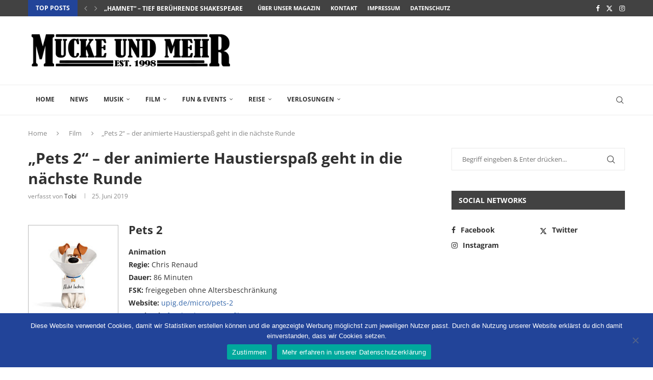

--- FILE ---
content_type: text/html; charset=UTF-8
request_url: https://www.mucke-und-mehr.de/film/kino/pets-2/
body_size: 29086
content:
<!DOCTYPE html>
<html lang="de">
<head>
    <meta charset="UTF-8">
    <meta http-equiv="X-UA-Compatible" content="IE=edge">
    <meta name="viewport" content="width=device-width, initial-scale=1">
    <link rel="profile" href="https://gmpg.org/xfn/11"/>
    <link rel="alternate" type="application/rss+xml" title="Mucke und mehr RSS Feed"
          href="https://www.mucke-und-mehr.de/feed/"/>
    <link rel="alternate" type="application/atom+xml" title="Mucke und mehr Atom Feed"
          href="https://www.mucke-und-mehr.de/feed/atom/"/>
    <link rel="pingback" href="https://www.mucke-und-mehr.de/xmlrpc.php"/>
    <!--[if lt IE 9]>
	<script src="https://www.mucke-und-mehr.de/wp-content/themes/soledad/js/html5.js"></script>
	<![endif]-->
	<meta name='robots' content='index, follow, max-image-preview:large, max-snippet:-1, max-video-preview:-1' />

	<!-- This site is optimized with the Yoast SEO plugin v26.8 - https://yoast.com/product/yoast-seo-wordpress/ -->
	<title>&quot;Pets 2&quot; – der animierte Haustierspaß geht in die nächste Runde | Mucke und mehr</title>
	<meta name="description" content="&quot;Pets 2&quot; präsentiert uns bekannte und neue Haustier-Charaktere, die auf sehr unterhaltsame und witzige Art und Weise diverse Abenteuer erleben." />
	<link rel="canonical" href="https://www.mucke-und-mehr.de/film/kino/pets-2/" />
	<meta property="og:locale" content="de_DE" />
	<meta property="og:type" content="article" />
	<meta property="og:title" content="&quot;Pets 2&quot; – der animierte Haustierspaß geht in die nächste Runde | Mucke und mehr" />
	<meta property="og:description" content="&quot;Pets 2&quot; präsentiert uns bekannte und neue Haustier-Charaktere, die auf sehr unterhaltsame und witzige Art und Weise diverse Abenteuer erleben." />
	<meta property="og:url" content="https://www.mucke-und-mehr.de/film/kino/pets-2/" />
	<meta property="og:site_name" content="Mucke und mehr" />
	<meta property="article:publisher" content="https://www.facebook.com/MUCKEundMEHR" />
	<meta property="article:published_time" content="2019-06-25T14:49:24+00:00" />
	<meta property="og:image" content="https://www.mucke-und-mehr.de/wp-content/uploads/2019/06/pets2-title.jpg" />
	<meta property="og:image:width" content="1170" />
	<meta property="og:image:height" content="780" />
	<meta property="og:image:type" content="image/jpeg" />
	<meta name="author" content="Tobi" />
	<meta name="twitter:card" content="summary_large_image" />
	<meta name="twitter:creator" content="@MUM_Mag" />
	<meta name="twitter:site" content="@MUM_Mag" />
	<meta name="twitter:label1" content="Verfasst von" />
	<meta name="twitter:data1" content="Tobi" />
	<meta name="twitter:label2" content="Geschätzte Lesezeit" />
	<meta name="twitter:data2" content="3 Minuten" />
	<!-- / Yoast SEO plugin. -->


<link rel='dns-prefetch' href='//challenges.cloudflare.com' />

<link rel="alternate" type="application/rss+xml" title="Mucke und mehr &raquo; Feed" href="https://www.mucke-und-mehr.de/feed/" />
<link rel="alternate" title="oEmbed (JSON)" type="application/json+oembed" href="https://www.mucke-und-mehr.de/wp-json/oembed/1.0/embed?url=https%3A%2F%2Fwww.mucke-und-mehr.de%2Ffilm%2Fkino%2Fpets-2%2F" />
<link rel="alternate" title="oEmbed (XML)" type="text/xml+oembed" href="https://www.mucke-und-mehr.de/wp-json/oembed/1.0/embed?url=https%3A%2F%2Fwww.mucke-und-mehr.de%2Ffilm%2Fkino%2Fpets-2%2F&#038;format=xml" />
<style id='wp-img-auto-sizes-contain-inline-css' type='text/css'>
img:is([sizes=auto i],[sizes^="auto," i]){contain-intrinsic-size:3000px 1500px}
/*# sourceURL=wp-img-auto-sizes-contain-inline-css */
</style>
<style id='wp-emoji-styles-inline-css' type='text/css'>

	img.wp-smiley, img.emoji {
		display: inline !important;
		border: none !important;
		box-shadow: none !important;
		height: 1em !important;
		width: 1em !important;
		margin: 0 0.07em !important;
		vertical-align: -0.1em !important;
		background: none !important;
		padding: 0 !important;
	}
/*# sourceURL=wp-emoji-styles-inline-css */
</style>
<style id='wp-block-library-inline-css' type='text/css'>
:root{--wp-block-synced-color:#7a00df;--wp-block-synced-color--rgb:122,0,223;--wp-bound-block-color:var(--wp-block-synced-color);--wp-editor-canvas-background:#ddd;--wp-admin-theme-color:#007cba;--wp-admin-theme-color--rgb:0,124,186;--wp-admin-theme-color-darker-10:#006ba1;--wp-admin-theme-color-darker-10--rgb:0,107,160.5;--wp-admin-theme-color-darker-20:#005a87;--wp-admin-theme-color-darker-20--rgb:0,90,135;--wp-admin-border-width-focus:2px}@media (min-resolution:192dpi){:root{--wp-admin-border-width-focus:1.5px}}.wp-element-button{cursor:pointer}:root .has-very-light-gray-background-color{background-color:#eee}:root .has-very-dark-gray-background-color{background-color:#313131}:root .has-very-light-gray-color{color:#eee}:root .has-very-dark-gray-color{color:#313131}:root .has-vivid-green-cyan-to-vivid-cyan-blue-gradient-background{background:linear-gradient(135deg,#00d084,#0693e3)}:root .has-purple-crush-gradient-background{background:linear-gradient(135deg,#34e2e4,#4721fb 50%,#ab1dfe)}:root .has-hazy-dawn-gradient-background{background:linear-gradient(135deg,#faaca8,#dad0ec)}:root .has-subdued-olive-gradient-background{background:linear-gradient(135deg,#fafae1,#67a671)}:root .has-atomic-cream-gradient-background{background:linear-gradient(135deg,#fdd79a,#004a59)}:root .has-nightshade-gradient-background{background:linear-gradient(135deg,#330968,#31cdcf)}:root .has-midnight-gradient-background{background:linear-gradient(135deg,#020381,#2874fc)}:root{--wp--preset--font-size--normal:16px;--wp--preset--font-size--huge:42px}.has-regular-font-size{font-size:1em}.has-larger-font-size{font-size:2.625em}.has-normal-font-size{font-size:var(--wp--preset--font-size--normal)}.has-huge-font-size{font-size:var(--wp--preset--font-size--huge)}.has-text-align-center{text-align:center}.has-text-align-left{text-align:left}.has-text-align-right{text-align:right}.has-fit-text{white-space:nowrap!important}#end-resizable-editor-section{display:none}.aligncenter{clear:both}.items-justified-left{justify-content:flex-start}.items-justified-center{justify-content:center}.items-justified-right{justify-content:flex-end}.items-justified-space-between{justify-content:space-between}.screen-reader-text{border:0;clip-path:inset(50%);height:1px;margin:-1px;overflow:hidden;padding:0;position:absolute;width:1px;word-wrap:normal!important}.screen-reader-text:focus{background-color:#ddd;clip-path:none;color:#444;display:block;font-size:1em;height:auto;left:5px;line-height:normal;padding:15px 23px 14px;text-decoration:none;top:5px;width:auto;z-index:100000}html :where(.has-border-color){border-style:solid}html :where([style*=border-top-color]){border-top-style:solid}html :where([style*=border-right-color]){border-right-style:solid}html :where([style*=border-bottom-color]){border-bottom-style:solid}html :where([style*=border-left-color]){border-left-style:solid}html :where([style*=border-width]){border-style:solid}html :where([style*=border-top-width]){border-top-style:solid}html :where([style*=border-right-width]){border-right-style:solid}html :where([style*=border-bottom-width]){border-bottom-style:solid}html :where([style*=border-left-width]){border-left-style:solid}html :where(img[class*=wp-image-]){height:auto;max-width:100%}:where(figure){margin:0 0 1em}html :where(.is-position-sticky){--wp-admin--admin-bar--position-offset:var(--wp-admin--admin-bar--height,0px)}@media screen and (max-width:600px){html :where(.is-position-sticky){--wp-admin--admin-bar--position-offset:0px}}

/*# sourceURL=wp-block-library-inline-css */
</style><style id='global-styles-inline-css' type='text/css'>
:root{--wp--preset--aspect-ratio--square: 1;--wp--preset--aspect-ratio--4-3: 4/3;--wp--preset--aspect-ratio--3-4: 3/4;--wp--preset--aspect-ratio--3-2: 3/2;--wp--preset--aspect-ratio--2-3: 2/3;--wp--preset--aspect-ratio--16-9: 16/9;--wp--preset--aspect-ratio--9-16: 9/16;--wp--preset--color--black: #000000;--wp--preset--color--cyan-bluish-gray: #abb8c3;--wp--preset--color--white: #ffffff;--wp--preset--color--pale-pink: #f78da7;--wp--preset--color--vivid-red: #cf2e2e;--wp--preset--color--luminous-vivid-orange: #ff6900;--wp--preset--color--luminous-vivid-amber: #fcb900;--wp--preset--color--light-green-cyan: #7bdcb5;--wp--preset--color--vivid-green-cyan: #00d084;--wp--preset--color--pale-cyan-blue: #8ed1fc;--wp--preset--color--vivid-cyan-blue: #0693e3;--wp--preset--color--vivid-purple: #9b51e0;--wp--preset--gradient--vivid-cyan-blue-to-vivid-purple: linear-gradient(135deg,rgb(6,147,227) 0%,rgb(155,81,224) 100%);--wp--preset--gradient--light-green-cyan-to-vivid-green-cyan: linear-gradient(135deg,rgb(122,220,180) 0%,rgb(0,208,130) 100%);--wp--preset--gradient--luminous-vivid-amber-to-luminous-vivid-orange: linear-gradient(135deg,rgb(252,185,0) 0%,rgb(255,105,0) 100%);--wp--preset--gradient--luminous-vivid-orange-to-vivid-red: linear-gradient(135deg,rgb(255,105,0) 0%,rgb(207,46,46) 100%);--wp--preset--gradient--very-light-gray-to-cyan-bluish-gray: linear-gradient(135deg,rgb(238,238,238) 0%,rgb(169,184,195) 100%);--wp--preset--gradient--cool-to-warm-spectrum: linear-gradient(135deg,rgb(74,234,220) 0%,rgb(151,120,209) 20%,rgb(207,42,186) 40%,rgb(238,44,130) 60%,rgb(251,105,98) 80%,rgb(254,248,76) 100%);--wp--preset--gradient--blush-light-purple: linear-gradient(135deg,rgb(255,206,236) 0%,rgb(152,150,240) 100%);--wp--preset--gradient--blush-bordeaux: linear-gradient(135deg,rgb(254,205,165) 0%,rgb(254,45,45) 50%,rgb(107,0,62) 100%);--wp--preset--gradient--luminous-dusk: linear-gradient(135deg,rgb(255,203,112) 0%,rgb(199,81,192) 50%,rgb(65,88,208) 100%);--wp--preset--gradient--pale-ocean: linear-gradient(135deg,rgb(255,245,203) 0%,rgb(182,227,212) 50%,rgb(51,167,181) 100%);--wp--preset--gradient--electric-grass: linear-gradient(135deg,rgb(202,248,128) 0%,rgb(113,206,126) 100%);--wp--preset--gradient--midnight: linear-gradient(135deg,rgb(2,3,129) 0%,rgb(40,116,252) 100%);--wp--preset--font-size--small: 12px;--wp--preset--font-size--medium: 20px;--wp--preset--font-size--large: 32px;--wp--preset--font-size--x-large: 42px;--wp--preset--font-size--normal: 14px;--wp--preset--font-size--huge: 42px;--wp--preset--spacing--20: 0.44rem;--wp--preset--spacing--30: 0.67rem;--wp--preset--spacing--40: 1rem;--wp--preset--spacing--50: 1.5rem;--wp--preset--spacing--60: 2.25rem;--wp--preset--spacing--70: 3.38rem;--wp--preset--spacing--80: 5.06rem;--wp--preset--shadow--natural: 6px 6px 9px rgba(0, 0, 0, 0.2);--wp--preset--shadow--deep: 12px 12px 50px rgba(0, 0, 0, 0.4);--wp--preset--shadow--sharp: 6px 6px 0px rgba(0, 0, 0, 0.2);--wp--preset--shadow--outlined: 6px 6px 0px -3px rgb(255, 255, 255), 6px 6px rgb(0, 0, 0);--wp--preset--shadow--crisp: 6px 6px 0px rgb(0, 0, 0);}:where(.is-layout-flex){gap: 0.5em;}:where(.is-layout-grid){gap: 0.5em;}body .is-layout-flex{display: flex;}.is-layout-flex{flex-wrap: wrap;align-items: center;}.is-layout-flex > :is(*, div){margin: 0;}body .is-layout-grid{display: grid;}.is-layout-grid > :is(*, div){margin: 0;}:where(.wp-block-columns.is-layout-flex){gap: 2em;}:where(.wp-block-columns.is-layout-grid){gap: 2em;}:where(.wp-block-post-template.is-layout-flex){gap: 1.25em;}:where(.wp-block-post-template.is-layout-grid){gap: 1.25em;}.has-black-color{color: var(--wp--preset--color--black) !important;}.has-cyan-bluish-gray-color{color: var(--wp--preset--color--cyan-bluish-gray) !important;}.has-white-color{color: var(--wp--preset--color--white) !important;}.has-pale-pink-color{color: var(--wp--preset--color--pale-pink) !important;}.has-vivid-red-color{color: var(--wp--preset--color--vivid-red) !important;}.has-luminous-vivid-orange-color{color: var(--wp--preset--color--luminous-vivid-orange) !important;}.has-luminous-vivid-amber-color{color: var(--wp--preset--color--luminous-vivid-amber) !important;}.has-light-green-cyan-color{color: var(--wp--preset--color--light-green-cyan) !important;}.has-vivid-green-cyan-color{color: var(--wp--preset--color--vivid-green-cyan) !important;}.has-pale-cyan-blue-color{color: var(--wp--preset--color--pale-cyan-blue) !important;}.has-vivid-cyan-blue-color{color: var(--wp--preset--color--vivid-cyan-blue) !important;}.has-vivid-purple-color{color: var(--wp--preset--color--vivid-purple) !important;}.has-black-background-color{background-color: var(--wp--preset--color--black) !important;}.has-cyan-bluish-gray-background-color{background-color: var(--wp--preset--color--cyan-bluish-gray) !important;}.has-white-background-color{background-color: var(--wp--preset--color--white) !important;}.has-pale-pink-background-color{background-color: var(--wp--preset--color--pale-pink) !important;}.has-vivid-red-background-color{background-color: var(--wp--preset--color--vivid-red) !important;}.has-luminous-vivid-orange-background-color{background-color: var(--wp--preset--color--luminous-vivid-orange) !important;}.has-luminous-vivid-amber-background-color{background-color: var(--wp--preset--color--luminous-vivid-amber) !important;}.has-light-green-cyan-background-color{background-color: var(--wp--preset--color--light-green-cyan) !important;}.has-vivid-green-cyan-background-color{background-color: var(--wp--preset--color--vivid-green-cyan) !important;}.has-pale-cyan-blue-background-color{background-color: var(--wp--preset--color--pale-cyan-blue) !important;}.has-vivid-cyan-blue-background-color{background-color: var(--wp--preset--color--vivid-cyan-blue) !important;}.has-vivid-purple-background-color{background-color: var(--wp--preset--color--vivid-purple) !important;}.has-black-border-color{border-color: var(--wp--preset--color--black) !important;}.has-cyan-bluish-gray-border-color{border-color: var(--wp--preset--color--cyan-bluish-gray) !important;}.has-white-border-color{border-color: var(--wp--preset--color--white) !important;}.has-pale-pink-border-color{border-color: var(--wp--preset--color--pale-pink) !important;}.has-vivid-red-border-color{border-color: var(--wp--preset--color--vivid-red) !important;}.has-luminous-vivid-orange-border-color{border-color: var(--wp--preset--color--luminous-vivid-orange) !important;}.has-luminous-vivid-amber-border-color{border-color: var(--wp--preset--color--luminous-vivid-amber) !important;}.has-light-green-cyan-border-color{border-color: var(--wp--preset--color--light-green-cyan) !important;}.has-vivid-green-cyan-border-color{border-color: var(--wp--preset--color--vivid-green-cyan) !important;}.has-pale-cyan-blue-border-color{border-color: var(--wp--preset--color--pale-cyan-blue) !important;}.has-vivid-cyan-blue-border-color{border-color: var(--wp--preset--color--vivid-cyan-blue) !important;}.has-vivid-purple-border-color{border-color: var(--wp--preset--color--vivid-purple) !important;}.has-vivid-cyan-blue-to-vivid-purple-gradient-background{background: var(--wp--preset--gradient--vivid-cyan-blue-to-vivid-purple) !important;}.has-light-green-cyan-to-vivid-green-cyan-gradient-background{background: var(--wp--preset--gradient--light-green-cyan-to-vivid-green-cyan) !important;}.has-luminous-vivid-amber-to-luminous-vivid-orange-gradient-background{background: var(--wp--preset--gradient--luminous-vivid-amber-to-luminous-vivid-orange) !important;}.has-luminous-vivid-orange-to-vivid-red-gradient-background{background: var(--wp--preset--gradient--luminous-vivid-orange-to-vivid-red) !important;}.has-very-light-gray-to-cyan-bluish-gray-gradient-background{background: var(--wp--preset--gradient--very-light-gray-to-cyan-bluish-gray) !important;}.has-cool-to-warm-spectrum-gradient-background{background: var(--wp--preset--gradient--cool-to-warm-spectrum) !important;}.has-blush-light-purple-gradient-background{background: var(--wp--preset--gradient--blush-light-purple) !important;}.has-blush-bordeaux-gradient-background{background: var(--wp--preset--gradient--blush-bordeaux) !important;}.has-luminous-dusk-gradient-background{background: var(--wp--preset--gradient--luminous-dusk) !important;}.has-pale-ocean-gradient-background{background: var(--wp--preset--gradient--pale-ocean) !important;}.has-electric-grass-gradient-background{background: var(--wp--preset--gradient--electric-grass) !important;}.has-midnight-gradient-background{background: var(--wp--preset--gradient--midnight) !important;}.has-small-font-size{font-size: var(--wp--preset--font-size--small) !important;}.has-medium-font-size{font-size: var(--wp--preset--font-size--medium) !important;}.has-large-font-size{font-size: var(--wp--preset--font-size--large) !important;}.has-x-large-font-size{font-size: var(--wp--preset--font-size--x-large) !important;}
/*# sourceURL=global-styles-inline-css */
</style>

<style id='classic-theme-styles-inline-css' type='text/css'>
/*! This file is auto-generated */
.wp-block-button__link{color:#fff;background-color:#32373c;border-radius:9999px;box-shadow:none;text-decoration:none;padding:calc(.667em + 2px) calc(1.333em + 2px);font-size:1.125em}.wp-block-file__button{background:#32373c;color:#fff;text-decoration:none}
/*# sourceURL=/wp-includes/css/classic-themes.min.css */
</style>
<link rel='stylesheet' id='contact-form-7-css' href='https://www.mucke-und-mehr.de/wp-content/plugins/contact-form-7/includes/css/styles.css?ver=6.1.4' type='text/css' media='all' />
<style id='contact-form-7-inline-css' type='text/css'>
.wpcf7 .wpcf7-recaptcha iframe {margin-bottom: 0;}.wpcf7 .wpcf7-recaptcha[data-align="center"] > div {margin: 0 auto;}.wpcf7 .wpcf7-recaptcha[data-align="right"] > div {margin: 0 0 0 auto;}
/*# sourceURL=contact-form-7-inline-css */
</style>
<link rel='stylesheet' id='cookie-notice-front-css' href='https://www.mucke-und-mehr.de/wp-content/plugins/cookie-notice/css/front.min.css?ver=2.5.11' type='text/css' media='all' />
<link rel='stylesheet' id='penci-oswald-css' href='//www.mucke-und-mehr.de/wp-content/uploads/omgf/penci-oswald/penci-oswald.css?ver=1663970528' type='text/css' media='all' />
<link rel='stylesheet' id='penci-fonts-css' href='//www.mucke-und-mehr.de/wp-content/uploads/omgf/penci-fonts/penci-fonts.css?ver=1663970528' type='text/css' media='' />
<link rel='stylesheet' id='penci-main-style-css' href='https://www.mucke-und-mehr.de/wp-content/themes/soledad/main.css?ver=8.7.0' type='text/css' media='all' />
<link rel='stylesheet' id='penci-swiper-bundle-css' href='https://www.mucke-und-mehr.de/wp-content/themes/soledad/css/swiper-bundle.min.css?ver=8.7.0' type='text/css' media='all' />
<link rel='stylesheet' id='penci-font-awesomeold-css' href='https://www.mucke-und-mehr.de/wp-content/themes/soledad/css/font-awesome.4.7.0.swap.min.css?ver=4.7.0' type='text/css' media='all' />
<link rel='stylesheet' id='penci_icon-css' href='https://www.mucke-und-mehr.de/wp-content/themes/soledad/css/penci-icon.css?ver=8.7.0' type='text/css' media='all' />
<link rel='stylesheet' id='penci_style-css' href='https://www.mucke-und-mehr.de/wp-content/themes/soledad/style.css?ver=8.7.0' type='text/css' media='all' />
<link rel='stylesheet' id='penci_social_counter-css' href='https://www.mucke-und-mehr.de/wp-content/themes/soledad/css/social-counter.css?ver=8.7.0' type='text/css' media='all' />
<script type="text/javascript" id="cookie-notice-front-js-before">
/* <![CDATA[ */
var cnArgs = {"ajaxUrl":"https:\/\/www.mucke-und-mehr.de\/wp-admin\/admin-ajax.php","nonce":"0567929bff","hideEffect":"fade","position":"bottom","onScroll":false,"onScrollOffset":100,"onClick":false,"cookieName":"cookie_notice_accepted","cookieTime":86400,"cookieTimeRejected":3600,"globalCookie":false,"redirection":false,"cache":true,"revokeCookies":false,"revokeCookiesOpt":"automatic"};

//# sourceURL=cookie-notice-front-js-before
/* ]]> */
</script>
<script type="text/javascript" src="https://www.mucke-und-mehr.de/wp-content/plugins/cookie-notice/js/front.min.js?ver=2.5.11" id="cookie-notice-front-js"></script>
<script type="text/javascript" src="https://www.mucke-und-mehr.de/wp-includes/js/jquery/jquery.min.js?ver=3.7.1" id="jquery-core-js"></script>
<script type="text/javascript" src="https://www.mucke-und-mehr.de/wp-includes/js/jquery/jquery-migrate.min.js?ver=3.4.1" id="jquery-migrate-js"></script>
<link rel="https://api.w.org/" href="https://www.mucke-und-mehr.de/wp-json/" /><link rel="alternate" title="JSON" type="application/json" href="https://www.mucke-und-mehr.de/wp-json/wp/v2/posts/11855" /><link rel="EditURI" type="application/rsd+xml" title="RSD" href="https://www.mucke-und-mehr.de/xmlrpc.php?rsd" />
<meta name="generator" content="WordPress 6.9" />
<meta name="generator" content="Soledad 8.7.0" />
<link rel='shortlink' href='https://www.mucke-und-mehr.de/?p=11855' />
<script>
// Set to the same value as the web property used on the site
var gaProperty = 'UA-119986725-1';
// Disable tracking if the opt-out cookie exists.
var disableStr = 'ga-disable-' + gaProperty;
if (document.cookie.indexOf(disableStr + '=true') > -1) {
window[disableStr] = true;
}
// Opt-out function
function gaOptout() {
document.cookie = disableStr + '=true; expires=Thu, 31 Dec 2099 23:59:59 UTC; path=/';
window[disableStr] = true;
alert('Das Tracking durch Google Analytics wurde in Ihrem Browser für diese Website deaktiviert.');
}
</script>
<!-- Global site tag (gtag.js) - Google Analytics -->
<script async src="https://www.googletagmanager.com/gtag/js?id=UA-119986725-1"></script>
<script>
  window.dataLayer = window.dataLayer || [];
  function gtag(){dataLayer.push(arguments);}
  gtag('js', new Date());
  gtag('config', 'UA-119986725-1', { 'anonymize_ip': true });
</script>	<style type="text/css">
																													</style>
	<style type="text/css">
																											</style>


<!-- This site is optimized with the Schema plugin v1.7.9.6 - https://schema.press -->
<script type="application/ld+json">{"@context":"https:\/\/schema.org\/","@type":"BlogPosting","mainEntityOfPage":{"@type":"WebPage","@id":"https:\/\/www.mucke-und-mehr.de\/film\/kino\/pets-2\/"},"url":"https:\/\/www.mucke-und-mehr.de\/film\/kino\/pets-2\/","headline":"\"Pets 2\" – der animierte Haustierspaß geht in die nächste Runde","datePublished":"2019-06-25T16:49:24+02:00","dateModified":"2019-06-25T16:49:24+02:00","publisher":{"@type":"Organization","@id":"https:\/\/www.mucke-und-mehr.de\/#organization","name":"MUCKE UND MEHR Online-Magazin","logo":{"@type":"ImageObject","url":"https:\/\/www.mucke-und-mehr.de\/wp-content\/uploads\/2018\/02\/MUM_Logo_2018_schema.jpg","width":600,"height":60}},"image":{"@type":"ImageObject","url":"https:\/\/www.mucke-und-mehr.de\/wp-content\/uploads\/2019\/06\/pets2-title.jpg","width":1170,"height":780},"articleSection":"Film","keywords":"Film, Kino, News, Story","description":"\"Pets 2\" präsentiert uns bekannte und neue Haustier-Charaktere, die auf sehr unterhaltsame und witzige Art und Weise diverse Abenteuer erleben.","author":{"@type":"Person","name":"Tobi","url":"https:\/\/www.mucke-und-mehr.de\/author\/redaktion\/","image":{"@type":"ImageObject","url":"https:\/\/secure.gravatar.com\/avatar\/3028f685c5428550eb0830d04b202072a8198bb17ea6ddc3c63784ed132a12e4?s=96&d=mm&r=g","height":96,"width":96}},"review":{"@type":"Review","author":{"@type":"Person","name":"Tobi"},"name":"Pets 2 (Kinofilm)","reviewRating":{"@type":"Rating","bestRating":"5","ratingValue":"4.0"}}}</script>

<script>var portfolioDataJs = portfolioDataJs || [];</script><script async src="//pagead2.googlesyndication.com/pagead/js/adsbygoogle.js"></script>
<script>
  (adsbygoogle = window.adsbygoogle || []).push({
    google_ad_client: "ca-pub-2385047733274204",
    enable_page_level_ads: true
  });
</script>

<meta property="fb:app_id" content="1639329944179805"><style id="penci-custom-style" type="text/css">body{ --pcbg-cl: #fff; --pctext-cl: #313131; --pcborder-cl: #dedede; --pcheading-cl: #313131; --pcmeta-cl: #888888; --pcaccent-cl: #6eb48c; --pcbody-font: 'PT Serif', serif; --pchead-font: 'Raleway', sans-serif; --pchead-wei: bold; --pcava_bdr:10px;--pcajs_fvw:470px;--pcajs_fvmw:220px; } .single.penci-body-single-style-5 #header, .single.penci-body-single-style-6 #header, .single.penci-body-single-style-10 #header, .single.penci-body-single-style-5 .pc-wrapbuilder-header, .single.penci-body-single-style-6 .pc-wrapbuilder-header, .single.penci-body-single-style-10 .pc-wrapbuilder-header { --pchd-mg: 40px; } .fluid-width-video-wrapper > div { position: absolute; left: 0; right: 0; top: 0; width: 100%; height: 100%; } .yt-video-place { position: relative; text-align: center; } .yt-video-place.embed-responsive .start-video { display: block; top: 0; left: 0; bottom: 0; right: 0; position: absolute; transform: none; } .yt-video-place.embed-responsive .start-video img { margin: 0; padding: 0; top: 50%; display: inline-block; position: absolute; left: 50%; transform: translate(-50%, -50%); width: 68px; height: auto; } .mfp-bg { top: 0; left: 0; width: 100%; height: 100%; z-index: 9999999; overflow: hidden; position: fixed; background: #0b0b0b; opacity: .8; filter: alpha(opacity=80) } .mfp-wrap { top: 0; left: 0; width: 100%; height: 100%; z-index: 9999999; position: fixed; outline: none !important; -webkit-backface-visibility: hidden } body { --pchead-font: 'Open Sans', sans-serif; } body { --pcbody-font: 'Open Sans', sans-serif; } p{ line-height: 1.8; } #navigation .menu > li > a, #navigation ul.menu ul.sub-menu li > a, .navigation ul.menu ul.sub-menu li > a, .penci-menu-hbg .menu li a, #sidebar-nav .menu li a { font-family: 'Open Sans', sans-serif; font-weight: normal; } .penci-hide-tagupdated{ display: none !important; } .header-slogan .header-slogan-text { font-style:normal; } body { --pchead-wei: 700; } .featured-area.featured-style-42 .item-inner-content, .featured-style-41 .swiper-slide, .slider-40-wrapper .nav-thumb-creative .thumb-container:after,.penci-slider44-t-item:before,.penci-slider44-main-wrapper .item, .featured-area .penci-image-holder, .featured-area .penci-slider4-overlay, .featured-area .penci-slide-overlay .overlay-link, .featured-style-29 .featured-slider-overlay, .penci-slider38-overlay{ border-radius: ; -webkit-border-radius: ; } .penci-featured-content-right:before{ border-top-right-radius: ; border-bottom-right-radius: ; } .penci-flat-overlay .penci-slide-overlay .penci-mag-featured-content:before{ border-bottom-left-radius: ; border-bottom-right-radius: ; } .container-single .post-image{ border-radius: ; -webkit-border-radius: ; } .penci-mega-post-inner, .penci-mega-thumbnail .penci-image-holder{ border-radius: ; -webkit-border-radius: ; } #navigation .menu > li > a, #navigation ul.menu ul.sub-menu li > a, .navigation ul.menu ul.sub-menu li > a, .penci-menu-hbg .menu li a, #sidebar-nav .menu li a, #navigation .penci-megamenu .penci-mega-child-categories a, .navigation .penci-megamenu .penci-mega-child-categories a{ font-weight: 700; } body.penci-body-boxed { background-color:#ffffff; } body.penci-body-boxed { background-image: url(http://soledad.pencidesign.com/soledad-magazine/wp-content/uploads/sites/7/2017/06/notebook.png); } body.penci-body-boxed { background-repeat:repeat; } body.penci-body-boxed { background-attachment:scroll; } body.penci-body-boxed { background-size:auto; } #header .inner-header .container { padding:20px 0; } .wp-caption p.wp-caption-text, .penci-featured-caption { position: static; background: none; padding: 11px 0 0; color: #888; } .wp-caption:hover p.wp-caption-text, .post-image:hover .penci-featured-caption{ opacity: 1; transform: none; -webkit-transform: none; } .editor-styles-wrapper, body{ --pcaccent-cl: #224499; } .penci-menuhbg-toggle:hover .lines-button:after, .penci-menuhbg-toggle:hover .penci-lines:before, .penci-menuhbg-toggle:hover .penci-lines:after,.tags-share-box.tags-share-box-s2 .post-share-plike,.penci-video_playlist .penci-playlist-title,.pencisc-column-2.penci-video_playlist .penci-video-nav .playlist-panel-item, .pencisc-column-1.penci-video_playlist .penci-video-nav .playlist-panel-item,.penci-video_playlist .penci-custom-scroll::-webkit-scrollbar-thumb, .pencisc-button, .post-entry .pencisc-button, .penci-dropcap-box, .penci-dropcap-circle, .penci-login-register input[type="submit"]:hover, .penci-ld .penci-ldin:before, .penci-ldspinner > div{ background: #224499; } a, .post-entry .penci-portfolio-filter ul li a:hover, .penci-portfolio-filter ul li a:hover, .penci-portfolio-filter ul li.active a, .post-entry .penci-portfolio-filter ul li.active a, .penci-countdown .countdown-amount, .archive-box h1, .post-entry a, .container.penci-breadcrumb span a:hover,.container.penci-breadcrumb a:hover, .post-entry blockquote:before, .post-entry blockquote cite, .post-entry blockquote .author, .wpb_text_column blockquote:before, .wpb_text_column blockquote cite, .wpb_text_column blockquote .author, .penci-pagination a:hover, ul.penci-topbar-menu > li a:hover, div.penci-topbar-menu > ul > li a:hover, .penci-recipe-heading a.penci-recipe-print,.penci-review-metas .penci-review-btnbuy, .main-nav-social a:hover, .widget-social .remove-circle a:hover i, .penci-recipe-index .cat > a.penci-cat-name, #bbpress-forums li.bbp-body ul.forum li.bbp-forum-info a:hover, #bbpress-forums li.bbp-body ul.topic li.bbp-topic-title a:hover, #bbpress-forums li.bbp-body ul.forum li.bbp-forum-info .bbp-forum-content a, #bbpress-forums li.bbp-body ul.topic p.bbp-topic-meta a, #bbpress-forums .bbp-breadcrumb a:hover, #bbpress-forums .bbp-forum-freshness a:hover, #bbpress-forums .bbp-topic-freshness a:hover, #buddypress ul.item-list li div.item-title a, #buddypress ul.item-list li h4 a, #buddypress .activity-header a:first-child, #buddypress .comment-meta a:first-child, #buddypress .acomment-meta a:first-child, div.bbp-template-notice a:hover, .penci-menu-hbg .menu li a .indicator:hover, .penci-menu-hbg .menu li a:hover, #sidebar-nav .menu li a:hover, .penci-rlt-popup .rltpopup-meta .rltpopup-title:hover, .penci-video_playlist .penci-video-playlist-item .penci-video-title:hover, .penci_list_shortcode li:before, .penci-dropcap-box-outline, .penci-dropcap-circle-outline, .penci-dropcap-regular, .penci-dropcap-bold{ color: #224499; } .penci-home-popular-post ul.slick-dots li button:hover, .penci-home-popular-post ul.slick-dots li.slick-active button, .post-entry blockquote .author span:after, .error-image:after, .error-404 .go-back-home a:after, .penci-header-signup-form, .woocommerce span.onsale, .woocommerce #respond input#submit:hover, .woocommerce a.button:hover, .woocommerce button.button:hover, .woocommerce input.button:hover, .woocommerce nav.woocommerce-pagination ul li span.current, .woocommerce div.product .entry-summary div[itemprop="description"]:before, .woocommerce div.product .entry-summary div[itemprop="description"] blockquote .author span:after, .woocommerce div.product .woocommerce-tabs #tab-description blockquote .author span:after, .woocommerce #respond input#submit.alt:hover, .woocommerce a.button.alt:hover, .woocommerce button.button.alt:hover, .woocommerce input.button.alt:hover, .pcheader-icon.shoping-cart-icon > a > span, #penci-demobar .buy-button, #penci-demobar .buy-button:hover, .penci-recipe-heading a.penci-recipe-print:hover,.penci-review-metas .penci-review-btnbuy:hover, .penci-review-process span, .penci-review-score-total, #navigation.menu-style-2 ul.menu ul.sub-menu:before, #navigation.menu-style-2 .menu ul ul.sub-menu:before, .penci-go-to-top-floating, .post-entry.blockquote-style-2 blockquote:before, #bbpress-forums #bbp-search-form .button, #bbpress-forums #bbp-search-form .button:hover, .wrapper-boxed .bbp-pagination-links span.current, #bbpress-forums #bbp_reply_submit:hover, #bbpress-forums #bbp_topic_submit:hover,#main .bbp-login-form .bbp-submit-wrapper button[type="submit"]:hover, #buddypress .dir-search input[type=submit], #buddypress .groups-members-search input[type=submit], #buddypress button:hover, #buddypress a.button:hover, #buddypress a.button:focus, #buddypress input[type=button]:hover, #buddypress input[type=reset]:hover, #buddypress ul.button-nav li a:hover, #buddypress ul.button-nav li.current a, #buddypress div.generic-button a:hover, #buddypress .comment-reply-link:hover, #buddypress input[type=submit]:hover, #buddypress div.pagination .pagination-links .current, #buddypress div.item-list-tabs ul li.selected a, #buddypress div.item-list-tabs ul li.current a, #buddypress div.item-list-tabs ul li a:hover, #buddypress table.notifications thead tr, #buddypress table.notifications-settings thead tr, #buddypress table.profile-settings thead tr, #buddypress table.profile-fields thead tr, #buddypress table.wp-profile-fields thead tr, #buddypress table.messages-notices thead tr, #buddypress table.forum thead tr, #buddypress input[type=submit] { background-color: #224499; } .penci-pagination ul.page-numbers li span.current, #comments_pagination span { color: #fff; background: #224499; border-color: #224499; } .footer-instagram h4.footer-instagram-title > span:before, .woocommerce nav.woocommerce-pagination ul li span.current, .penci-pagination.penci-ajax-more a.penci-ajax-more-button:hover, .penci-recipe-heading a.penci-recipe-print:hover,.penci-review-metas .penci-review-btnbuy:hover, .home-featured-cat-content.style-14 .magcat-padding:before, .wrapper-boxed .bbp-pagination-links span.current, #buddypress .dir-search input[type=submit], #buddypress .groups-members-search input[type=submit], #buddypress button:hover, #buddypress a.button:hover, #buddypress a.button:focus, #buddypress input[type=button]:hover, #buddypress input[type=reset]:hover, #buddypress ul.button-nav li a:hover, #buddypress ul.button-nav li.current a, #buddypress div.generic-button a:hover, #buddypress .comment-reply-link:hover, #buddypress input[type=submit]:hover, #buddypress div.pagination .pagination-links .current, #buddypress input[type=submit], form.pc-searchform.penci-hbg-search-form input.search-input:hover, form.pc-searchform.penci-hbg-search-form input.search-input:focus, .penci-dropcap-box-outline, .penci-dropcap-circle-outline { border-color: #224499; } .woocommerce .woocommerce-error, .woocommerce .woocommerce-info, .woocommerce .woocommerce-message { border-top-color: #224499; } .penci-slider ol.penci-control-nav li a.penci-active, .penci-slider ol.penci-control-nav li a:hover, .penci-related-carousel .penci-owl-dot.active span, .penci-owl-carousel-slider .penci-owl-dot.active span{ border-color: #224499; background-color: #224499; } .woocommerce .woocommerce-message:before, .woocommerce form.checkout table.shop_table .order-total .amount, .woocommerce ul.products li.product .price ins, .woocommerce ul.products li.product .price, .woocommerce div.product p.price ins, .woocommerce div.product span.price ins, .woocommerce div.product p.price, .woocommerce div.product .entry-summary div[itemprop="description"] blockquote:before, .woocommerce div.product .woocommerce-tabs #tab-description blockquote:before, .woocommerce div.product .entry-summary div[itemprop="description"] blockquote cite, .woocommerce div.product .entry-summary div[itemprop="description"] blockquote .author, .woocommerce div.product .woocommerce-tabs #tab-description blockquote cite, .woocommerce div.product .woocommerce-tabs #tab-description blockquote .author, .woocommerce div.product .product_meta > span a:hover, .woocommerce div.product .woocommerce-tabs ul.tabs li.active, .woocommerce ul.cart_list li .amount, .woocommerce ul.product_list_widget li .amount, .woocommerce table.shop_table td.product-name a:hover, .woocommerce table.shop_table td.product-price span, .woocommerce table.shop_table td.product-subtotal span, .woocommerce-cart .cart-collaterals .cart_totals table td .amount, .woocommerce .woocommerce-info:before, .woocommerce div.product span.price, .penci-container-inside.penci-breadcrumb span a:hover,.penci-container-inside.penci-breadcrumb a:hover { color: #224499; } .standard-content .penci-more-link.penci-more-link-button a.more-link, .penci-readmore-btn.penci-btn-make-button a, .penci-featured-cat-seemore.penci-btn-make-button a{ background-color: #224499; color: #fff; } .penci-vernav-toggle:before{ border-top-color: #224499; color: #fff; } .penci-top-bar, .penci-topbar-trending .penci-owl-carousel .owl-item, ul.penci-topbar-menu ul.sub-menu, div.penci-topbar-menu > ul ul.sub-menu, .pctopbar-login-btn .pclogin-sub{ background-color: #424242; } .headline-title.nticker-style-3:after{ border-color: #424242; } .headline-title { background-color: #224499; } .headline-title.nticker-style-2:after, .headline-title.nticker-style-4:after{ border-color: #224499; } a.penci-topbar-post-title { color: #ffffff; } a.penci-topbar-post-title:hover { color: #224499; } ul.penci-topbar-menu > li a:hover, div.penci-topbar-menu > ul > li a:hover { color: #6688bb; } .penci-topbar-social a:hover { color: #6688bb; } #penci-login-popup:before{ opacity: ; } #header .inner-header { background-color: #ffffff; background-image: none; } .navigation .menu > li > a:hover, .navigation .menu li.current-menu-item > a, .navigation .menu > li.current_page_item > a, .navigation .menu > li:hover > a, .navigation .menu > li.current-menu-ancestor > a, .navigation .menu > li.current-menu-item > a, .navigation .menu .sub-menu li a:hover, .navigation .menu .sub-menu li.current-menu-item > a, .navigation .sub-menu li:hover > a, #navigation .menu > li > a:hover, #navigation .menu li.current-menu-item > a, #navigation .menu > li.current_page_item > a, #navigation .menu > li:hover > a, #navigation .menu > li.current-menu-ancestor > a, #navigation .menu > li.current-menu-item > a, #navigation .menu .sub-menu li a:hover, #navigation .menu .sub-menu li.current-menu-item > a, #navigation .sub-menu li:hover > a { color: #ffffff; } .navigation ul.menu > li > a:before, .navigation .menu > ul > li > a:before, #navigation ul.menu > li > a:before, #navigation .menu > ul > li > a:before { background: #ffffff; } .navigation.menu-item-padding .menu > li > a:hover, .navigation.menu-item-padding .menu > li:hover > a, .navigation.menu-item-padding .menu > li.current-menu-item > a, .navigation.menu-item-padding .menu > li.current_page_item > a, .navigation.menu-item-padding .menu > li.current-menu-ancestor > a, .navigation.menu-item-padding .menu > li.current-menu-item > a, #navigation.menu-item-padding .menu > li > a:hover, #navigation.menu-item-padding .menu > li:hover > a, #navigation.menu-item-padding .menu > li.current-menu-item > a, #navigation.menu-item-padding .menu > li.current_page_item > a, #navigation.menu-item-padding .menu > li.current-menu-ancestor > a, #navigation.menu-item-padding .menu > li.current-menu-item > a { background-color: #224499; } .navigation .penci-megamenu .penci-mega-child-categories, .navigation.menu-style-2 .penci-megamenu .penci-mega-child-categories a.cat-active, #navigation .penci-megamenu .penci-mega-child-categories, #navigation.menu-style-2 .penci-megamenu .penci-mega-child-categories a.cat-active { background-color: #ffffff; } .navigation .menu ul.sub-menu li .pcmis-2 .penci-mega-post a:hover, .navigation .penci-megamenu .penci-mega-child-categories a.cat-active, .navigation .menu .penci-megamenu .penci-mega-child-categories a:hover, .navigation .menu .penci-megamenu .penci-mega-latest-posts .penci-mega-post a:hover, #navigation .menu ul.sub-menu li .pcmis-2 .penci-mega-post a:hover, #navigation .penci-megamenu .penci-mega-child-categories a.cat-active, #navigation .menu .penci-megamenu .penci-mega-child-categories a:hover, #navigation .menu .penci-megamenu .penci-mega-latest-posts .penci-mega-post a:hover { color: #224499; } #navigation .penci-megamenu .penci-mega-thumbnail .mega-cat-name { background: #224499; } #navigation .pcmis-5 .penci-mega-latest-posts.col-mn-4 .penci-mega-post:nth-child(5n + 1) .penci-mega-post-inner .penci-mega-meta .post-mega-title a { font-size:16.64px; } #navigation .penci-megamenu .post-mega-title a, .pc-builder-element .navigation .penci-megamenu .penci-content-megamenu .penci-mega-latest-posts .penci-mega-post .post-mega-title a{ font-size:13px; } #navigation .penci-megamenu .post-mega-title a, .pc-builder-element .navigation .penci-megamenu .penci-content-megamenu .penci-mega-latest-posts .penci-mega-post .post-mega-title a{ text-transform: none; } #navigation .menu .sub-menu li a { color: #313131; } #navigation .menu .sub-menu li a:hover, #navigation .menu .sub-menu li.current-menu-item > a, #navigation .sub-menu li:hover > a { color: #224499; } #navigation.menu-style-2 ul.menu ul.sub-menu:before, #navigation.menu-style-2 .menu ul ul.sub-menu:before { background-color: #224499; } .top-search-classes a.cart-contents, .pcheader-icon > a, #navigation .button-menu-mobile,.top-search-classes > a, #navigation #penci-header-bookmark > a { color: #424242; } #navigation .button-menu-mobile svg { fill: #424242; } .show-search form.pc-searchform input.search-input::-webkit-input-placeholder{ color: #424242; } .show-search form.pc-searchform input.search-input:-moz-placeholder { color: #424242; opacity: 1;} .show-search form.pc-searchform input.search-input::-moz-placeholder {color: #424242; opacity: 1; } .show-search form.pc-searchform input.search-input:-ms-input-placeholder { color: #424242; } .penci-search-form form input.search-input::-webkit-input-placeholder{ color: #424242; } .penci-search-form form input.search-input:-moz-placeholder { color: #424242; opacity: 1;} .penci-search-form form input.search-input::-moz-placeholder {color: #424242; opacity: 1; } .penci-search-form form input.search-input:-ms-input-placeholder { color: #424242; } .show-search form.pc-searchform input.search-input,.penci-search-form form input.search-input{ color: #424242; } .penci-featured-content .feat-text h3 a, .featured-style-35 .feat-text-right h3 a, .featured-style-4 .penci-featured-content .feat-text h3 a, .penci-mag-featured-content h3 a, .pencislider-container .pencislider-content .pencislider-title { text-transform: none; } .home-featured-cat-content, .penci-featured-cat-seemore, .penci-featured-cat-custom-ads, .home-featured-cat-content.style-8 { margin-bottom: 40px; } .home-featured-cat-content.style-8 .penci-grid li.list-post:last-child{ margin-bottom: 0; } .home-featured-cat-content.style-3, .home-featured-cat-content.style-11{ margin-bottom: 30px; } .home-featured-cat-content.style-7{ margin-bottom: 14px; } .home-featured-cat-content.style-13{ margin-bottom: 20px; } .penci-featured-cat-seemore, .penci-featured-cat-custom-ads{ margin-top: -20px; } .penci-featured-cat-seemore.penci-seemore-style-7, .mag-cat-style-7 .penci-featured-cat-custom-ads{ margin-top: -18px; } .penci-featured-cat-seemore.penci-seemore-style-8, .mag-cat-style-8 .penci-featured-cat-custom-ads{ margin-top: 0px; } .penci-featured-cat-seemore.penci-seemore-style-13, .mag-cat-style-13 .penci-featured-cat-custom-ads{ margin-top: -20px; } .widget_categories ul li.cat-item-49, .widget_categories select option[value="49"], .widget_tag_cloud .tag-cloud-link.tag-link-49{ display: none; } .penci-header-signup-form { padding-top: px; padding-bottom: px; } .penci-header-signup-form { background-color: #2196f3; } .header-social a:hover i, .main-nav-social a:hover, .penci-menuhbg-toggle:hover .lines-button:after, .penci-menuhbg-toggle:hover .penci-lines:before, .penci-menuhbg-toggle:hover .penci-lines:after { color: #224499; } #sidebar-nav .menu li a:hover, .header-social.sidebar-nav-social a:hover i, #sidebar-nav .menu li a .indicator:hover, #sidebar-nav .menu .sub-menu li a .indicator:hover{ color: #224499; } #sidebar-nav-logo:before{ background-color: #224499; } .penci-slide-overlay .overlay-link, .penci-slider38-overlay, .penci-flat-overlay .penci-slide-overlay .penci-mag-featured-content:before, .slider-40-wrapper .list-slider-creative .item-slider-creative .img-container:before { opacity: 0.8; } .penci-item-mag:hover .penci-slide-overlay .overlay-link, .featured-style-38 .item:hover .penci-slider38-overlay, .penci-flat-overlay .penci-item-mag:hover .penci-slide-overlay .penci-mag-featured-content:before { opacity: ; } .penci-featured-content .featured-slider-overlay { opacity: ; } .slider-40-wrapper .list-slider-creative .item-slider-creative:hover .img-container:before { opacity:; } .penci-43-slider-item div .featured-cat a, .penci-featured-content .feat-text .featured-cat a, .penci-mag-featured-content .cat > a.penci-cat-name, .featured-style-35 .cat > a.penci-cat-name { color: #ffffff; } .penci-mag-featured-content .cat > a.penci-cat-name:after, .penci-featured-content .cat > a.penci-cat-name:after, .featured-style-35 .cat > a.penci-cat-name:after{ border-color: #ffffff; } .penci-43-slider-item div .featured-cat a:hover, .penci-featured-content .feat-text .featured-cat a:hover, .penci-mag-featured-content .cat > a.penci-cat-name:hover, .featured-style-35 .cat > a.penci-cat-name:hover { color: #6688bb; } .featured-style-29 .featured-slider-overlay { opacity: ; } .penci-owl-carousel{--pcfs-delay:0.7s;} .featured-area .penci-slider { max-height: 600px; } .penci-standard-cat .cat > a.penci-cat-name { color: #224499; } .penci-standard-cat .cat:before, .penci-standard-cat .cat:after { background-color: #224499; } .standard-content .penci-post-box-meta .penci-post-share-box a:hover, .standard-content .penci-post-box-meta .penci-post-share-box a.liked { color: #224499; } .header-standard .post-entry a:hover, .header-standard .author-post span a:hover, .standard-content a, .standard-content .post-entry a, .standard-post-entry a.more-link:hover, .penci-post-box-meta .penci-box-meta a:hover, .standard-content .post-entry blockquote:before, .post-entry blockquote cite, .post-entry blockquote .author, .standard-content-special .author-quote span, .standard-content-special .format-post-box .post-format-icon i, .standard-content-special .format-post-box .dt-special a:hover, .standard-content .penci-more-link a.more-link, .standard-content .penci-post-box-meta .penci-box-meta a:hover { color: #224499; } .standard-content .penci-more-link.penci-more-link-button a.more-link{ background-color: #224499; color: #fff; } .standard-content-special .author-quote span:before, .standard-content-special .author-quote span:after, .standard-content .post-entry ul li:before, .post-entry blockquote .author span:after, .header-standard:after { background-color: #224499; } .penci-more-link a.more-link:before, .penci-more-link a.more-link:after { border-color: #224499; } .penci_grid_title a, .penci-grid li .item h2 a, .penci-masonry .item-masonry h2 a, .grid-mixed .mixed-detail h2 a, .overlay-header-box .overlay-title a { text-transform: none; } .penci-grid li .item h2 a, .penci-masonry .item-masonry h2 a { } .penci-featured-infor .cat a.penci-cat-name, .penci-grid .cat a.penci-cat-name, .penci-masonry .cat a.penci-cat-name, .penci-featured-infor .cat a.penci-cat-name { color: #224499; } .penci-featured-infor .cat a.penci-cat-name:after, .penci-grid .cat a.penci-cat-name:after, .penci-masonry .cat a.penci-cat-name:after, .penci-featured-infor .cat a.penci-cat-name:after{ border-color: #224499; } .penci-post-share-box a.liked, .penci-post-share-box a:hover { color: #224499; } .overlay-post-box-meta .overlay-share a:hover, .overlay-author a:hover, .penci-grid .standard-content-special .format-post-box .dt-special a:hover, .grid-post-box-meta span a:hover, .grid-post-box-meta span a.comment-link:hover, .penci-grid .standard-content-special .author-quote span, .penci-grid .standard-content-special .format-post-box .post-format-icon i, .grid-mixed .penci-post-box-meta .penci-box-meta a:hover { color: #224499; } .penci-grid .standard-content-special .author-quote span:before, .penci-grid .standard-content-special .author-quote span:after, .grid-header-box:after, .list-post .header-list-style:after { background-color: #224499; } .penci-grid .post-box-meta span:after, .penci-masonry .post-box-meta span:after { border-color: #224499; } .penci-readmore-btn.penci-btn-make-button a{ background-color: #224499; color: #fff; } .penci-grid li.typography-style .overlay-typography { opacity: ; } .penci-grid li.typography-style:hover .overlay-typography { opacity: ; } .penci-grid li.typography-style .item .main-typography h2 a:hover { color: #224499; } .penci-grid li.typography-style .grid-post-box-meta span a:hover { color: #224499; } .overlay-header-box .cat > a.penci-cat-name:hover { color: #224499; } .penci-sidebar-content .widget, .penci-sidebar-content.pcsb-boxed-whole { margin-bottom: 40px; } .penci-sidebar-content.style-25 .inner-arrow, .penci-sidebar-content.style-25 .widget-title, .penci-sidebar-content.style-11 .penci-border-arrow .inner-arrow, .penci-sidebar-content.style-12 .penci-border-arrow .inner-arrow, .penci-sidebar-content.style-14 .penci-border-arrow .inner-arrow:before, .penci-sidebar-content.style-13 .penci-border-arrow .inner-arrow, .penci-sidebar-content.style-30 .widget-title > span, .penci-sidebar-content .penci-border-arrow .inner-arrow, .penci-sidebar-content.style-15 .penci-border-arrow .inner-arrow{ background-color: #424242; } .penci-sidebar-content.style-2 .penci-border-arrow:after{ border-top-color: #424242; } .penci-sidebar-content.style-28 .widget-title,.penci-sidebar-content.style-30 .widget-title{ --pcaccent-cl: #424242; } .penci-sidebar-content.style-25 .widget-title span{--pcheading-cl:#424242;} .penci-sidebar-content.style-29 .widget-title > span,.penci-sidebar-content.style-26 .widget-title,.penci-sidebar-content.style-30 .widget-title{--pcborder-cl:#424242;} .penci-sidebar-content.style-24 .widget-title>span, .penci-sidebar-content.style-23 .widget-title>span, .penci-sidebar-content.style-29 .widget-title > span, .penci-sidebar-content.style-22 .widget-title,.penci-sidebar-content.style-21 .widget-title span{--pcaccent-cl:#424242;} .penci-sidebar-content .penci-border-arrow .inner-arrow, .penci-sidebar-content.style-4 .penci-border-arrow .inner-arrow:before, .penci-sidebar-content.style-4 .penci-border-arrow .inner-arrow:after, .penci-sidebar-content.style-5 .penci-border-arrow, .penci-sidebar-content.style-7 .penci-border-arrow, .penci-sidebar-content.style-9 .penci-border-arrow{ border-color: #424242; } .penci-sidebar-content .penci-border-arrow:before { border-top-color: #424242; } .penci-sidebar-content.style-16 .penci-border-arrow:after{ background-color: #424242; } .penci-sidebar-content.style-24 .widget-title>span, .penci-sidebar-content.style-23 .widget-title>span, .penci-sidebar-content.style-22 .widget-title{--pcborder-cl:#818181;} .penci-sidebar-content .penci-border-arrow:after { border-color: #818181; } .penci-sidebar-content.style-21, .penci-sidebar-content.style-22, .penci-sidebar-content.style-23, .penci-sidebar-content.style-28 .widget-title, .penci-sidebar-content.style-29 .widget-title, .penci-sidebar-content.style-29 .widget-title, .penci-sidebar-content.style-24{ --pcheading-cl: #ffffff; } .penci-sidebar-content.style-25 .widget-title span, .penci-sidebar-content.style-30 .widget-title > span, .penci-sidebar-content .penci-border-arrow .inner-arrow { color: #ffffff; } .penci-sidebar-content .penci-border-arrow:after { content: none; display: none; } .penci-sidebar-content .widget-title{ margin-left: 0; margin-right: 0; margin-top: 0; } .penci-sidebar-content .penci-border-arrow:before{ bottom: -6px; border-width: 6px; margin-left: -6px; } .penci-sidebar-content .penci-border-arrow:before, .penci-sidebar-content.style-2 .penci-border-arrow:after { content: none; display: none; } .penci-video_playlist .penci-video-playlist-item .penci-video-title:hover,.widget ul.side-newsfeed li .side-item .side-item-text h4 a:hover, .widget a:hover, .penci-sidebar-content .widget-social a:hover span, .widget-social a:hover span, .penci-tweets-widget-content .icon-tweets, .penci-tweets-widget-content .tweet-intents a, .penci-tweets-widget-content .tweet-intents span:after, .widget-social.remove-circle a:hover i , #wp-calendar tbody td a:hover, .penci-video_playlist .penci-video-playlist-item .penci-video-title:hover, .widget ul.side-newsfeed li .side-item .side-item-text .side-item-meta a:hover{ color: #224499; } .widget .tagcloud a:hover, .widget-social a:hover i, .widget input[type="submit"]:hover,.penci-user-logged-in .penci-user-action-links a:hover,.penci-button:hover, .widget button[type="submit"]:hover { color: #fff; background-color: #224499; border-color: #224499; } .about-widget .about-me-heading:before { border-color: #224499; } .penci-tweets-widget-content .tweet-intents-inner:before, .penci-tweets-widget-content .tweet-intents-inner:after, .pencisc-column-1.penci-video_playlist .penci-video-nav .playlist-panel-item, .penci-video_playlist .penci-custom-scroll::-webkit-scrollbar-thumb, .penci-video_playlist .penci-playlist-title { background-color: #224499; } .penci-owl-carousel.penci-tweets-slider .penci-owl-dots .penci-owl-dot.active span, .penci-owl-carousel.penci-tweets-slider .penci-owl-dots .penci-owl-dot:hover span { border-color: #224499; background-color: #224499; } .footer-subscribe .widget .mc4wp-form input[type="submit"]:hover { background-color: #2196f3; } #widget-area { background-color: #131313; } .footer-widget-wrapper, .footer-widget-wrapper .widget.widget_categories ul li, .footer-widget-wrapper .widget.widget_archive ul li, .footer-widget-wrapper .widget input[type="text"], .footer-widget-wrapper .widget input[type="email"], .footer-widget-wrapper .widget input[type="date"], .footer-widget-wrapper .widget input[type="number"], .footer-widget-wrapper .widget input[type="search"] { color: #ffffff; } .footer-widget-wrapper .widget ul li, .footer-widget-wrapper .widget ul ul, .footer-widget-wrapper .widget input[type="text"], .footer-widget-wrapper .widget input[type="email"], .footer-widget-wrapper .widget input[type="date"], .footer-widget-wrapper .widget input[type="number"], .footer-widget-wrapper .widget input[type="search"] { border-color: #212121; } .footer-widget-wrapper .widget .widget-title { color: #ffffff; } .footer-widget-wrapper .widget .widget-title .inner-arrow { border-color: #212121; } .footer-widget-wrapper a, .footer-widget-wrapper .widget ul.side-newsfeed li .side-item .side-item-text h4 a, .footer-widget-wrapper .widget a, .footer-widget-wrapper .widget-social a i, .footer-widget-wrapper .widget-social a span, .footer-widget-wrapper .widget ul.side-newsfeed li .side-item .side-item-text .side-item-meta a{ color: #ffffff; } .footer-widget-wrapper .widget-social a:hover i{ color: #fff; } .footer-widget-wrapper .penci-tweets-widget-content .icon-tweets, .footer-widget-wrapper .penci-tweets-widget-content .tweet-intents a, .footer-widget-wrapper .penci-tweets-widget-content .tweet-intents span:after, .footer-widget-wrapper .widget ul.side-newsfeed li .side-item .side-item-text h4 a:hover, .footer-widget-wrapper .widget a:hover, .footer-widget-wrapper .widget-social a:hover span, .footer-widget-wrapper a:hover, .footer-widget-wrapper .widget-social.remove-circle a:hover i, .footer-widget-wrapper .widget ul.side-newsfeed li .side-item .side-item-text .side-item-meta a:hover{ color: #6688bb; } .footer-widget-wrapper .widget .tagcloud a:hover, .footer-widget-wrapper .widget-social a:hover i, .footer-widget-wrapper .mc4wp-form input[type="submit"]:hover, .footer-widget-wrapper .widget input[type="submit"]:hover,.footer-widget-wrapper .penci-user-logged-in .penci-user-action-links a:hover, .footer-widget-wrapper .widget button[type="submit"]:hover { color: #fff; background-color: #6688bb; border-color: #6688bb; } .footer-widget-wrapper .about-widget .about-me-heading:before { border-color: #6688bb; } .footer-widget-wrapper .penci-tweets-widget-content .tweet-intents-inner:before, .footer-widget-wrapper .penci-tweets-widget-content .tweet-intents-inner:after { background-color: #6688bb; } .footer-widget-wrapper .penci-owl-carousel.penci-tweets-slider .penci-owl-dots .penci-owl-dot.active span, .footer-widget-wrapper .penci-owl-carousel.penci-tweets-slider .penci-owl-dots .penci-owl-dot:hover span { border-color: #6688bb; background: #6688bb; } ul.footer-socials li a:hover i { background-color: #6688bb; border-color: #6688bb; } ul.footer-socials li a:hover i { color: #6688bb; } ul.footer-socials li a:hover span { color: #6688bb; } .footer-socials-section, .penci-footer-social-moved{ border-color: #212121; } #footer-section, .penci-footer-social-moved{ background-color: #080808; } #footer-section .footer-menu li a:hover { color: #6688bb; } .penci-go-to-top-floating { background-color: #6688bb; } #footer-section a { color: #6688bb; } .comment-content a, .container-single .post-entry a, .container-single .format-post-box .dt-special a:hover, .container-single .author-quote span, .container-single .author-post span a:hover, .post-entry blockquote:before, .post-entry blockquote cite, .post-entry blockquote .author, .wpb_text_column blockquote:before, .wpb_text_column blockquote cite, .wpb_text_column blockquote .author, .post-pagination a:hover, .author-content h5 a:hover, .author-content .author-social:hover, .item-related h3 a:hover, .container-single .format-post-box .post-format-icon i, .container.penci-breadcrumb.single-breadcrumb span a:hover,.container.penci-breadcrumb.single-breadcrumb a:hover, .penci_list_shortcode li:before, .penci-dropcap-box-outline, .penci-dropcap-circle-outline, .penci-dropcap-regular, .penci-dropcap-bold, .header-standard .post-box-meta-single .author-post span a:hover{ color: #224499; } .container-single .standard-content-special .format-post-box, ul.slick-dots li button:hover, ul.slick-dots li.slick-active button, .penci-dropcap-box-outline, .penci-dropcap-circle-outline { border-color: #224499; } ul.slick-dots li button:hover, ul.slick-dots li.slick-active button, #respond h3.comment-reply-title span:before, #respond h3.comment-reply-title span:after, .post-box-title:before, .post-box-title:after, .container-single .author-quote span:before, .container-single .author-quote span:after, .post-entry blockquote .author span:after, .post-entry blockquote .author span:before, .post-entry ul li:before, #respond #submit:hover, div.wpforms-container .wpforms-form.wpforms-form input[type=submit]:hover, div.wpforms-container .wpforms-form.wpforms-form button[type=submit]:hover, div.wpforms-container .wpforms-form.wpforms-form .wpforms-page-button:hover, .wpcf7 input[type="submit"]:hover, .widget_wysija input[type="submit"]:hover, .post-entry.blockquote-style-2 blockquote:before,.tags-share-box.tags-share-box-s2 .post-share-plike, .penci-dropcap-box, .penci-dropcap-circle, .penci-ldspinner > div{ background-color: #224499; } .container-single .post-entry .post-tags a:hover { color: #fff; border-color: #224499; background-color: #224499; } .container-single .penci-standard-cat .cat > a.penci-cat-name { color: #224499; } .container-single .penci-standard-cat .cat:before, .container-single .penci-standard-cat .cat:after { background-color: #224499; } .container-single .single-post-title { text-transform: none; } @media only screen and (min-width: 769px){ .container-single .single-post-title { font-size: 30px; } } .container-single .single-post-title { } .container-single .cat a.penci-cat-name { text-transform: uppercase; } .list-post .header-list-style:after, .grid-header-box:after, .penci-overlay-over .overlay-header-box:after, .home-featured-cat-content .first-post .magcat-detail .mag-header:after { content: none; } .list-post .header-list-style, .grid-header-box, .penci-overlay-over .overlay-header-box, .home-featured-cat-content .first-post .magcat-detail .mag-header{ padding-bottom: 0; } .header-standard-wrapper, .penci-author-img-wrapper .author{justify-content: start;} .penci-body-single-style-16 .container.penci-breadcrumb, .penci-body-single-style-11 .penci-breadcrumb, .penci-body-single-style-12 .penci-breadcrumb, .penci-body-single-style-14 .penci-breadcrumb, .penci-body-single-style-16 .penci-breadcrumb, .penci-body-single-style-17 .penci-breadcrumb, .penci-body-single-style-18 .penci-breadcrumb, .penci-body-single-style-19 .penci-breadcrumb, .penci-body-single-style-22 .container.penci-breadcrumb, .penci-body-single-style-22 .container-single .header-standard, .penci-body-single-style-22 .container-single .post-box-meta-single, .penci-single-style-12 .container.penci-breadcrumb, .penci-body-single-style-11 .container.penci-breadcrumb, .penci-single-style-21 .single-breadcrumb,.penci-single-style-6 .single-breadcrumb, .penci-single-style-5 .single-breadcrumb, .penci-single-style-4 .single-breadcrumb, .penci-single-style-3 .single-breadcrumb, .penci-single-style-9 .single-breadcrumb, .penci-single-style-7 .single-breadcrumb{ text-align: left; } .penci-single-style-12 .container.penci-breadcrumb, .penci-body-single-style-11 .container.penci-breadcrumb, .container-single .header-standard, .container-single .post-box-meta-single { text-align: left; } .rtl .container-single .header-standard,.rtl .container-single .post-box-meta-single { text-align: right; } .container-single .post-pagination h5 { text-transform: none; } #respond h3.comment-reply-title span:before, #respond h3.comment-reply-title span:after, .post-box-title:before, .post-box-title:after { content: none; display: none; } .container-single .item-related h3 a { text-transform: none; } .container-single .post-share a:hover, .container-single .post-share a.liked, .page-share .post-share a:hover { color: #224499; } .tags-share-box.tags-share-box-2_3 .post-share .count-number-like, .post-share .count-number-like { color: #224499; } .post-entry a, .container-single .post-entry a{ color: #3366aa; } ul.homepage-featured-boxes .penci-fea-in:hover h4 span { color: #2196f3; } .penci-home-popular-post .item-related h3 a:hover { color: #224499; } .penci-homepage-title.style-30 .inner-arrow > span, .penci-homepage-title.style-21,.penci-homepage-title.style-28{ --pcaccent-cl: #224499 } .penci-homepage-title.style-25 .inner-arrow, .penci-homepage-title.style-25 .widget-title, .penci-homepage-title.style-23 .inner-arrow > span:before, .penci-homepage-title.style-24 .inner-arrow > span:before, .penci-homepage-title.style-23 .inner-arrow > a:before, .penci-homepage-title.style-24 .inner-arrow > a:before, .penci-homepage-title.style-14 .inner-arrow:before, .penci-homepage-title.style-11 .inner-arrow, .penci-homepage-title.style-12 .inner-arrow, .penci-homepage-title.style-13 .inner-arrow, .penci-homepage-title .inner-arrow, .penci-homepage-title.style-15 .inner-arrow{ background-color: #224499; } .penci-border-arrow.penci-homepage-title.style-2:after{ border-top-color: #224499; } .penci-homepage-title.style-21 .inner-arrow{--pcheading-cl:#224499;} .penci-homepage-title.style-26 .inner-arrow,.penci-homepage-title.style-30 .inner-arrow{--pcborder-cl:#224499;} .penci-homepage-title.style-24 .inner-arrow>span, .penci-homepage-title.style-23 .inner-arrow>span, .penci-homepage-title.style-24 .inner-arrow>a, .penci-homepage-title.style-23 .inner-arrow>a, .penci-homepage-title.style-29 .inner-arrow > span, .penci-homepage-title.style-22,.penci-homepage-title.style-21 .inner-arrow span{--pcaccent-cl:#224499;} .penci-border-arrow.penci-homepage-title .inner-arrow, .penci-homepage-title.style-4 .inner-arrow:before, .penci-homepage-title.style-4 .inner-arrow:after, .penci-homepage-title.style-7, .penci-homepage-title.style-9 { border-color: #224499; } .penci-border-arrow.penci-homepage-title:before { border-top-color: #224499; } .penci-homepage-title.style-5, .penci-homepage-title.style-7{ border-color: #224499; } .penci-homepage-title.style-16.penci-border-arrow:after{ background-color: #224499; } .penci-homepage-title.style-10, .penci-homepage-title.style-12, .penci-border-arrow.penci-homepage-title.style-5 .inner-arrow{ border-bottom-color: #224499; } .penci-homepage-title.style-5{ border-color: #224499; } .penci-homepage-title.style-7 .inner-arrow:before, .penci-homepage-title.style-9 .inner-arrow:before{ background-color: #dd9933; } .penci-homepage-title.style-24 .inner-arrow, .penci-homepage-title.style-23 .inner-arrow, .penci-homepage-title.style-22{--pcborder-cl:#224499;} .penci-border-arrow.penci-homepage-title:after { border-color: #224499; } .penci-homepage-title.style-21 .inner-arrow, .penci-homepage-title.style-22, .penci-homepage-title.style-23, .penci-homepage-title.style-28, .penci-homepage-title.style-24{ --pcheading-cl: #ffffff; } .penci-homepage-title.style-25 .inner-arrow > span,.penci-homepage-title.style-25 .inner-arrow > a, .penci-homepage-title.style-30 .inner-arrow > span, .penci-homepage-title.style-29 .inner-arrow span, .penci-homepage-title .inner-arrow, .penci-homepage-title.penci-magazine-title .inner-arrow a { color: #ffffff; } .penci-homepage-title:after { content: none; display: none; } .penci-homepage-title { margin-left: 0; margin-right: 0; margin-top: 0; } .penci-homepage-title:before { bottom: -6px; border-width: 6px; margin-left: -6px; } .rtl .penci-homepage-title:before { bottom: -6px; border-width: 6px; margin-right: -6px; margin-left: 0; } .penci-homepage-title.penci-magazine-title:before{ left: 25px; } .rtl .penci-homepage-title.penci-magazine-title:before{ right: 25px; left:auto; } .home-featured-cat-content .magcat-detail h3 a:hover { color: #224499; } .home-featured-cat-content .grid-post-box-meta span a:hover { color: #224499; } .home-featured-cat-content .first-post .magcat-detail .mag-header:after { background: #224499; } .penci-slider ol.penci-control-nav li a.penci-active, .penci-slider ol.penci-control-nav li a:hover { border-color: #224499; background: #224499; } .home-featured-cat-content .mag-photo .mag-overlay-photo { opacity: ; } .home-featured-cat-content .mag-photo:hover .mag-overlay-photo { opacity: ; } .inner-item-portfolio:hover .penci-portfolio-thumbnail a:after { opacity: ; } .widget ul.side-newsfeed li .side-item .side-item-text h4 a {font-size: 14px} .grid-post-box-meta, .header-standard .author-post, .penci-post-box-meta .penci-box-meta, .overlay-header-box .overlay-author, .post-box-meta-single, .tags-share-box, .widget ul.side-newsfeed li .side-item .side-item-text .side-item-meta, .home-featured-cat-content.style-12 .magcat-detail .mag-meta{ font-size: 12px; } .cat > a.penci-cat-name {font-size: 12px} .border-gray { border: #b9b9b9 solid 1px; } body { --pcdm_btnbg: rgba(0, 0, 0, .1); --pcdm_btnd: #666; --pcdm_btndbg: #fff; --pcdm_btnn: var(--pctext-cl); --pcdm_btnnbg: var(--pcbg-cl); } body.pcdm-enable { --pcbg-cl: #000000; --pcbg-l-cl: #1a1a1a; --pcbg-d-cl: #000000; --pctext-cl: #fff; --pcborder-cl: #313131; --pcborders-cl: #3c3c3c; --pcheading-cl: rgba(255,255,255,0.9); --pcmeta-cl: #999999; --pcl-cl: #fff; --pclh-cl: #224499; --pcaccent-cl: #224499; background-color: var(--pcbg-cl); color: var(--pctext-cl); } body.pcdark-df.pcdm-enable.pclight-mode { --pcbg-cl: #fff; --pctext-cl: #313131; --pcborder-cl: #dedede; --pcheading-cl: #313131; --pcmeta-cl: #888888; --pcaccent-cl: #224499; }</style>        <link rel="shortcut icon" href="https://www.mucke-und-mehr.de/wp-content/uploads/2018/01/MUM_2018_favicon_neu.jpg"
              type="image/x-icon"/>
        <link rel="apple-touch-icon" sizes="180x180" href="https://www.mucke-und-mehr.de/wp-content/uploads/2018/01/MUM_2018_favicon_neu.jpg">
	<script>
var penciBlocksArray=[];
var portfolioDataJs = portfolioDataJs || [];var PENCILOCALCACHE = {};
		(function () {
				"use strict";
		
				PENCILOCALCACHE = {
					data: {},
					remove: function ( ajaxFilterItem ) {
						delete PENCILOCALCACHE.data[ajaxFilterItem];
					},
					exist: function ( ajaxFilterItem ) {
						return PENCILOCALCACHE.data.hasOwnProperty( ajaxFilterItem ) && PENCILOCALCACHE.data[ajaxFilterItem] !== null;
					},
					get: function ( ajaxFilterItem ) {
						return PENCILOCALCACHE.data[ajaxFilterItem];
					},
					set: function ( ajaxFilterItem, cachedData ) {
						PENCILOCALCACHE.remove( ajaxFilterItem );
						PENCILOCALCACHE.data[ajaxFilterItem] = cachedData;
					}
				};
			}
		)();function penciBlock() {
		    this.atts_json = '';
		    this.content = '';
		}</script>
<script type="application/ld+json">{
    "@context": "https:\/\/schema.org\/",
    "@type": "organization",
    "@id": "#organization",
    "logo": {
        "@type": "ImageObject",
        "url": "https:\/\/www.mucke-und-mehr.de\/wp-content\/uploads\/2018\/01\/MUM_Logo_2018.jpg"
    },
    "url": "https:\/\/www.mucke-und-mehr.de\/",
    "name": "Mucke und mehr",
    "description": "Das Magazin f\u00fcr Musik und Film"
}</script><script type="application/ld+json">{
    "@context": "https:\/\/schema.org\/",
    "@type": "WebSite",
    "name": "Mucke und mehr",
    "alternateName": "Das Magazin f\u00fcr Musik und Film",
    "url": "https:\/\/www.mucke-und-mehr.de\/"
}</script><script type="application/ld+json">{
    "@context": "https:\/\/schema.org\/",
    "@type": "BlogPosting",
    "headline": "\"Pets 2\" \u2013 der animierte Haustierspa\u00df geht in die n\u00e4chste Runde",
    "description": "\"Pets 2\" pr\u00e4sentiert uns bekannte und neue Haustier-Charaktere, die auf sehr unterhaltsame und witzige Art und Weise diverse Abenteuer erleben.",
    "datePublished": "2019-06-25T16:49:24+02:00",
    "datemodified": "2019-06-25T16:49:24+02:00",
    "mainEntityOfPage": "https:\/\/www.mucke-und-mehr.de\/film\/kino\/pets-2\/",
    "image": {
        "@type": "ImageObject",
        "url": "https:\/\/www.mucke-und-mehr.de\/wp-content\/uploads\/2019\/06\/pets2-title.jpg",
        "width": 1170,
        "height": 780
    },
    "publisher": {
        "@type": "Organization",
        "name": "Mucke und mehr",
        "logo": {
            "@type": "ImageObject",
            "url": "https:\/\/www.mucke-und-mehr.de\/wp-content\/uploads\/2018\/01\/MUM_Logo_2018.jpg"
        }
    },
    "author": {
        "@type": "Person",
        "@id": "#person-Tobi",
        "name": "Tobi",
        "url": "https:\/\/www.mucke-und-mehr.de\/author\/redaktion\/"
    }
}</script><script type="application/ld+json">{
    "@context": "https:\/\/schema.org\/",
    "@type": "BreadcrumbList",
    "itemListElement": [
        {
            "@type": "ListItem",
            "position": 1,
            "item": {
                "@id": "https:\/\/www.mucke-und-mehr.de",
                "name": "Home"
            }
        },
        {
            "@type": "ListItem",
            "position": 2,
            "item": {
                "@id": "https:\/\/www.mucke-und-mehr.de\/category\/film\/",
                "name": "Film"
            }
        },
        {
            "@type": "ListItem",
            "position": 3,
            "item": {
                "@id": "https:\/\/www.mucke-und-mehr.de\/category\/film\/kino\/",
                "name": "Kinofilm-Kritiken"
            }
        },
        {
            "@type": "ListItem",
            "position": 4,
            "item": {
                "@id": "https:\/\/www.mucke-und-mehr.de\/film\/kino\/pets-2\/",
                "name": "&#8222;Pets 2&#8220; \u2013 der animierte Haustierspa\u00df geht in die n\u00e4chste Runde"
            }
        }
    ]
}</script></head>

<body class="wp-singular post-template-default single single-post postid-11855 single-format-standard wp-theme-soledad cookies-not-set penci-disable-desc-collapse soledad-ver-8-7-0 pclight-mode penci-hide-pthumb pcmn-drdw-style-slide_down pchds-default fts-remove-powered-by">
<div id="soledad_wrapper" class="wrapper-boxed header-style-header-3 header-search-style-default">
	<div class="penci-header-wrap"><div class="penci-top-bar topbar-menu">
    <div class="container">
        <div class="penci-headline" role="navigation"
		     itemscope
             itemtype="https://schema.org/SiteNavigationElement">
	                    <div class="pctopbar-item penci-topbar-trending">
	        <span class="headline-title nticker-style-1">Top Posts</span>
		            <span class="penci-trending-nav">
			<a class="penci-slider-prev" href="#"
               aria-label="Previous"><i class="penci-faicon fa fa-angle-left" ></i></a>
			<a class="penci-slider-next" href="#"
               aria-label="Next"><i class="penci-faicon fa fa-angle-right" ></i></a>
		</span>
		        <div class="pcdfswiper swiper penci-owl-carousel penci-owl-carousel-slider penci-headline-posts"
             data-auto="true" data-nav="false" data-autotime="3000"
             data-speed="200" data-anim="slideInUp">
            <div class="swiper-wrapper">
				                    <div class="swiper-slide">
                        <a class="penci-topbar-post-title"
                           href="https://www.mucke-und-mehr.de/film/film-stories/das-tiefste-blau/">“Das tiefste Blau” &#8211; der auf der Berlinale...</a>
                    </div>
				                    <div class="swiper-slide">
                        <a class="penci-topbar-post-title"
                           href="https://www.mucke-und-mehr.de/film/kino/hamnet/">&#8222;Hamnet&#8220; – tief berührende Shakespeare-Biografie</a>
                    </div>
				                    <div class="swiper-slide">
                        <a class="penci-topbar-post-title"
                           href="https://www.mucke-und-mehr.de/film/film-stories/primate-gewinnspiel/">&#8222;Primate&#8220; &#8211; Freikarten-Verlosung zum am 29. Januar im...</a>
                    </div>
				                    <div class="swiper-slide">
                        <a class="penci-topbar-post-title"
                           href="https://www.mucke-und-mehr.de/story/fleischerkalender/">Der &#8222;Fleischerkalender&#8220; des Vegetariers Oliver Ottitsch ist wieder...</a>
                    </div>
				                    <div class="swiper-slide">
                        <a class="penci-topbar-post-title"
                           href="https://www.mucke-und-mehr.de/film/heimkino/one-battle-after-another-2026/">„One Battle After Another“ – ein grotesker Action-Thriller...</a>
                    </div>
				                    <div class="swiper-slide">
                        <a class="penci-topbar-post-title"
                           href="https://www.mucke-und-mehr.de/film/kino/die-progressiven-nostalgiker/">&#8222;Die progressiven Nostalgiker&#8220; – die Zeitreise-Komödie bereitet Spaß...</a>
                    </div>
				                    <div class="swiper-slide">
                        <a class="penci-topbar-post-title"
                           href="https://www.mucke-und-mehr.de/film/film-stories/mercy-gewinnspiel/">&#8222;Mercy&#8220; &#8211; Freikarten-Verlosung zum am 22. Januar im...</a>
                    </div>
				                    <div class="swiper-slide">
                        <a class="penci-topbar-post-title"
                           href="https://www.mucke-und-mehr.de/film/kino/silent-friend/">&#8222;Silent Friend&#8220; – die Natur als Hauptdarsteller in...</a>
                    </div>
				                    <div class="swiper-slide">
                        <a class="penci-topbar-post-title"
                           href="https://www.mucke-und-mehr.de/film/kino/28-years-later-the-bone-temple/">&#8222;28 Years Later: The Bone Temple&#8220; – der...</a>
                    </div>
				                    <div class="swiper-slide">
                        <a class="penci-topbar-post-title"
                           href="https://www.mucke-und-mehr.de/film/kino/the-housemaid-wenn-sie-wuesste/">&#8222;The Housemaid – Wenn sie wüsste&#8220; – ein...</a>
                    </div>
				            </div>
        </div>
	</div><div class="pctopbar-item penci-wtopbar-menu"><ul id="menu-top-bar-menu" class="penci-topbar-menu"><li id="menu-item-2377" class="menu-item menu-item-type-post_type menu-item-object-page menu-item-2377"><a href="https://www.mucke-und-mehr.de/info/">Über unser Magazin</a></li>
<li id="menu-item-825" class="menu-item menu-item-type-post_type menu-item-object-page menu-item-825"><a href="https://www.mucke-und-mehr.de/kontakt/">Kontakt</a></li>
<li id="menu-item-824" class="menu-item menu-item-type-post_type menu-item-object-page menu-item-824"><a href="https://www.mucke-und-mehr.de/impressum/">Impressum</a></li>
<li id="menu-item-6095" class="menu-item menu-item-type-post_type menu-item-object-page menu-item-6095"><a href="https://www.mucke-und-mehr.de/datenschutz/">Datenschutz</a></li>
</ul></div><div class="pctopbar-item penci-topbar-social">
	<div class="inner-header-social">
				<a href="https://www.facebook.com/MUCKEundMEHR" aria-label="Facebook"  rel="noreferrer" target="_blank"><i class="penci-faicon fa fa-facebook" ></i></a>
						<a href="https://www.twitter.com/MUM_Mag" aria-label="Twitter"  rel="noreferrer" target="_blank"><i class="penci-faicon penciicon-x-twitter" ></i></a>
						<a href="https://www.instagram.com/muckeundmehr/" aria-label="Instagram"  rel="noreferrer" target="_blank"><i class="penci-faicon fa fa-instagram" ></i></a>
			</div>
</div>        </div>
    </div>
</div>
<header id="header" class="header-header-3 has-bottom-line" itemscope="itemscope" itemtype="https://schema.org/WPHeader">
			<div class="inner-header penci-header-second">
			<div class="container align-left-logo has-banner">
				<div id="logo">
					<a href="https://www.mucke-und-mehr.de/"><img
            class="penci-mainlogo penci-limg"             src="https://www.mucke-und-mehr.de/wp-content/uploads/2018/01/MUM_Logo_2018.jpg" alt="Mucke und mehr"
            width="501"
            height="90"></a>
									</div>

														<div class="header-banner header-style-3">
						<script async src="//pagead2.googlesyndication.com/pagead/js/adsbygoogle.js"></script>
<!-- Top Banner -->
<ins class="adsbygoogle"
     style="display:inline-block;width:728px;height:90px"
     data-ad-client="ca-pub-2385047733274204"
     data-ad-slot="4360848191"></ins>
<script>
(adsbygoogle = window.adsbygoogle || []).push({});
</script>											</div>
							</div>
		</div>
						<nav id="navigation" class="header-layout-bottom header-3 menu-style-2 menu-item-padding" role="navigation" itemscope itemtype="https://schema.org/SiteNavigationElement">
			<div class="container">
				<div class="button-menu-mobile header-3"><svg width=18px height=18px viewBox="0 0 512 384" version=1.1 xmlns=http://www.w3.org/2000/svg xmlns:xlink=http://www.w3.org/1999/xlink><g stroke=none stroke-width=1 fill-rule=evenodd><g transform="translate(0.000000, 0.250080)"><rect x=0 y=0 width=512 height=62></rect><rect x=0 y=161 width=512 height=62></rect><rect x=0 y=321 width=512 height=62></rect></g></g></svg></div>
				<ul id="menu-top-nav" class="menu"><li id="menu-item-2334" class="menu-item menu-item-type-custom menu-item-object-custom menu-item-home menu-item-2334"><a href="https://www.mucke-und-mehr.de/">Home</a></li>
<li id="menu-item-2333" class="menu-item menu-item-type-post_type menu-item-object-post menu-item-2333"><a href="https://www.mucke-und-mehr.de/news/aktuelles/">News</a></li>
<li id="menu-item-1887" class="menu-item menu-item-type-taxonomy menu-item-object-category menu-item-has-children menu-item-1887"><a href="https://www.mucke-und-mehr.de/category/musik/">Musik</a>
<ul class="sub-menu">
	<li id="menu-item-1597" class="menu-item menu-item-type-taxonomy menu-item-object-category menu-item-1597"><a href="https://www.mucke-und-mehr.de/category/musik/interviews/">Interviews</a></li>
	<li id="menu-item-1598" class="menu-item menu-item-type-taxonomy menu-item-object-category menu-item-1598"><a href="https://www.mucke-und-mehr.de/category/musik/cd/">CD-Rezensionen</a></li>
	<li id="menu-item-1614" class="menu-item menu-item-type-taxonomy menu-item-object-category menu-item-1614"><a href="https://www.mucke-und-mehr.de/category/musik/zuhause/">DVDs &#038; Blu-rays</a></li>
	<li id="menu-item-1624" class="menu-item menu-item-type-taxonomy menu-item-object-category menu-item-1624"><a href="https://www.mucke-und-mehr.de/category/musik/gigs/">Konzertberichte</a></li>
	<li id="menu-item-1861" class="menu-item menu-item-type-taxonomy menu-item-object-category menu-item-1861"><a href="https://www.mucke-und-mehr.de/category/musik/musik-stories/">Musik Stories</a></li>
	<li id="menu-item-2036" class="menu-item menu-item-type-post_type menu-item-object-post menu-item-2036"><a href="https://www.mucke-und-mehr.de/musik/links-musik/link/">Links</a></li>
</ul>
</li>
<li id="menu-item-1888" class="menu-item menu-item-type-taxonomy menu-item-object-category current-post-ancestor current-menu-parent current-post-parent menu-item-has-children menu-item-1888"><a href="https://www.mucke-und-mehr.de/category/film/">Film</a>
<ul class="sub-menu">
	<li id="menu-item-1599" class="menu-item menu-item-type-taxonomy menu-item-object-category current-post-ancestor current-menu-parent current-post-parent menu-item-1599"><a href="https://www.mucke-und-mehr.de/category/film/kino/">Kinofilm-Kritiken</a></li>
	<li id="menu-item-1864" class="menu-item menu-item-type-taxonomy menu-item-object-category menu-item-1864"><a href="https://www.mucke-und-mehr.de/category/film/film-stories/">Stories</a></li>
	<li id="menu-item-1608" class="menu-item menu-item-type-taxonomy menu-item-object-category menu-item-1608"><a href="https://www.mucke-und-mehr.de/category/film/heimkino/">DVDs &#038; Blu-rays</a></li>
	<li id="menu-item-2024" class="menu-item menu-item-type-post_type menu-item-object-post menu-item-2024"><a href="https://www.mucke-und-mehr.de/film/links/links/">Links</a></li>
</ul>
</li>
<li id="menu-item-1889" class="menu-item menu-item-type-taxonomy menu-item-object-category menu-item-has-children menu-item-1889"><a href="https://www.mucke-und-mehr.de/category/fun-events/">Fun &#038; Events</a>
<ul class="sub-menu">
	<li id="menu-item-1886" class="menu-item menu-item-type-taxonomy menu-item-object-category menu-item-1886"><a href="https://www.mucke-und-mehr.de/category/fun-events/parks/">Freizeitparks</a></li>
	<li id="menu-item-2310" class="menu-item menu-item-type-taxonomy menu-item-object-category menu-item-2310"><a href="https://www.mucke-und-mehr.de/category/fun-events/musicals/">Musicals</a></li>
	<li id="menu-item-2290" class="menu-item menu-item-type-taxonomy menu-item-object-category menu-item-2290"><a href="https://www.mucke-und-mehr.de/category/fun-events/shows/">Shows &#038; Events</a></li>
</ul>
</li>
<li id="menu-item-1260" class="menu-item menu-item-type-custom menu-item-object-custom menu-item-has-children menu-item-1260"><a href="#">Reise</a>
<ul class="sub-menu">
	<li id="menu-item-2341" class="menu-item menu-item-type-taxonomy menu-item-object-category menu-item-2341"><a href="https://www.mucke-und-mehr.de/category/reisen/tipps/">Städte-/Urlaubstipps</a></li>
	<li id="menu-item-4763" class="menu-item menu-item-type-post_type menu-item-object-post menu-item-4763"><a href="https://www.mucke-und-mehr.de/reisen/hilfreiche-links/">Links</a></li>
</ul>
</li>
<li id="menu-item-2335" class="menu-item menu-item-type-taxonomy menu-item-object-category menu-item-has-children menu-item-2335"><a href="https://www.mucke-und-mehr.de/category/verlosung/">Verlosungen</a>
<ul class="sub-menu">
	<li id="menu-item-4795" class="menu-item menu-item-type-taxonomy menu-item-object-category menu-item-4795"><a href="https://www.mucke-und-mehr.de/category/verlosung/">Aktuelle Verlosungen</a></li>
	<li id="menu-item-4794" class="menu-item menu-item-type-post_type menu-item-object-page menu-item-4794"><a href="https://www.mucke-und-mehr.de/verlosungen-teilnahmebedingungen/">Teilnahmebedingungen</a></li>
</ul>
</li>
</ul><div id="top-search" class="penci-top-search pcheader-icon top-search-classes">
    <a href="#" class="search-click" aria-label="Search">
        <i class="penciicon-magnifiying-glass"></i>
    </a>
    <div class="show-search pcbds-default">
        		            <form role="search" method="get" class="pc-searchform"
                  action="https://www.mucke-und-mehr.de/">
                <div class="pc-searchform-inner">
                    <input type="text" class="search-input"
                           placeholder="Begriff eingeben & Enter drücken..." name="s"/>
                    <i class="penciicon-magnifiying-glass"></i>
                    <button type="submit"
                            class="searchsubmit penci-ele-btn">Suche</button>
                </div>
            </form>
					        <a href="#" aria-label="Search" class="search-click close-search"><i class="penciicon-close-button"></i></a>
    </div>
</div>
				
            </div>
        </nav><!-- End Navigation -->
			
</header>
<!-- end #header -->
</div>
<div class="penci-single-wrapper">
    <div class="penci-single-block">
					                <div class="container penci-breadcrumb single-breadcrumb">
                    <span><a class="crumb"
                             href="https://www.mucke-und-mehr.de/">Home</a></span><i class="penci-faicon fa fa-angle-right" ></i>					<span><a class="crumb" href="https://www.mucke-und-mehr.de/category/film/">Film</a></span><i class="penci-faicon fa fa-angle-right" ></i></i><span>&#8222;Pets 2&#8220; – der animierte Haustierspaß geht in die nächste Runde</span>                </div>
					
		
        <div class="container container-single container-single-magazine penci_sidebar  penci-enable-lightbox">
            <div id="main" class="penci-main-sticky-sidebar">
                <div class="theiaStickySidebar">

					
																	<article id="post-11855" class="post type-post status-publish">

	
		
            <div class="header-standard header-classic single-header">
								

                <h1 class="post-title single-post-title entry-title">&#8222;Pets 2&#8220; – der animierte Haustierspaß geht in die nächste Runde</h1>

										<div class="penci-hide-tagupdated">
			<span class="author-italic author vcard">Autor: 										<a class="author-url url fn n"
											href="https://www.mucke-und-mehr.de/author/redaktion/">Tobi</a>
									</span>
			<time class="entry-date published" datetime="2019-06-25T16:49:24+02:00">25. Juni 2019</time>		</div>
							                    <div class="post-box-meta-single">
						                            <span class="author-post byline"><span
                                        class="author vcard">verfasst von                                         <a class="author-url url fn n"
                                           href="https://www.mucke-und-mehr.de/author/redaktion/">Tobi</a>
									</span>
                            </span>
																		                            <span><time class="entry-date published" datetime="2019-06-25T16:49:24+02:00">25. Juni 2019</time></span>
																														                    </div>
								            </div>

			
			
			
		
		
										
		
	
	
	
	    <div class="post-entry blockquote-style-1 ">
        <div class="inner-post-entry entry-content" id="penci-post-entry-inner">

			<i class="penci-post-countview-number-check" style="display:none">3,5K</i>
			<p><img decoding="async" class="border-gray alignleft wp-image-11861 size-full" src="https://www.mucke-und-mehr.de/wp-content/uploads/2019/06/pets2.jpg" alt="&quot;Pets 2&quot; Filmplakat (© 2019 Universal Studios)" width="177" height="250" /></p>
<h2>Pets 2</h2>
<p><strong>Animation</strong><br />
<strong>Regie: </strong>Chris Renaud<br />
<strong>Dauer: </strong>86 Minuten<br />
<strong>FSK: </strong>freigegeben ohne Altersbeschränkung<br />
<strong>Website:</strong> <a href="https://upig.de/micro/pets-2" target="_blank" rel="noopener noreferrer">upig.de/micro/pets-2</a><br />
<strong>Facebook:</strong> <a href="https://www.facebook.com/pets.film.DE/" target="_blank" rel="noopener noreferrer">facebook.com/pets.film.DE</a></p>
<hr />
<p>Nachdem der Animationsspaß &#8222;Pets&#8220; 2016 satte 875 Millionen US-Dollar einspielte, war es nur eine Frage der Zeit, bis Illumination Entertainment nachlegt. Für &#8222;Pets 2&#8220; setzte man dann auch auf das Erfolgsteam des Vorgängers. Die Regie übernahm wieder Chris Renaud, das Drehbuch schrieb erneut Brian Lynch, und Chris Meledandri, Gründer und Geschäftsführer von Illumination Entertainment, produzierte den Streifen auch diesmal zusammen mit seiner langjährigen Partnerin Janet Healy.</p>
<p>Wie schon im ersten Teil erleben einige Haustiere ein Abenteuer, wobei &#8211; eigentlich mehrere Abenteuer, während ihre Frauchen und Herrchen außer Haus sind. Das Dasein von Jack-Russell-Terrier Max und Mischling Duke ändert sich schlagartig, als ihre Besitzerin Katie ihren Freund Chuck heiratet und ein Baby bekommt. Vor allem Max ist anfangs vom kleinen, natürlich wenig vorsichtig agierenden Liam wenig angetan, aber bald schon entwickelt auch er Liebe zum Kind und die Familie hat viel Spaß.</p>
<p>Als Max dann aber krank wird und sich ständig kratzt, verpasst der Tierarzt ihm einen mächtigen Schutzkragen. Mit diesem ist er beim kurz darauf folgenden Familienurlaub auf dem Land ein gefundenes Fressen für alle, die dumme Gags auf seine Kosten machen wollen. Dann aber wird es spannend, denn als Schafe verschwinden, nimmt Max mit dem ortsansässigen Welsh Sheepdog Rooster die Suche auf, die nicht ereignislos werden soll.</p>
<p>Aber auch in der Stadt herrscht alles andere als Langeweile. Als Spitz-Dame Gidget Quietschebienchen, das Lieblingsspielzeug von Max, auf das sie für ihn aufpassen sollte, abhanden kommt und in der Wohnung einer alten Dame landet, die sich viele neurotische Katzen hält, schmieden Gidget und Katzendame Chloe Pläne für eine gefährliche Rettungsaktion. Und das ist nicht alles, hält sich Kaninchen Snowball doch für den Superhelden Captain Snowball, der sein Können gleich mal unter Beweis stellen kann, als ihn Shih-Tzu-Hündin Daisy bittet, einen armen, weißen Tiger aus den Fängen eines bösen Zirkusbesitzers zu befreien.</p>
<div id="attachment_11860" style="width: 1010px" class="wp-caption aligncenter"><img loading="lazy" decoding="async" aria-describedby="caption-attachment-11860" class="size-full wp-image-11860" src="https://www.mucke-und-mehr.de/wp-content/uploads/2019/06/pets2-01.jpg" alt="&quot;Pets 2&quot; Szenenbild (© 2019 Universal Studios)" width="1000" height="540" srcset="https://www.mucke-und-mehr.de/wp-content/uploads/2019/06/pets2-01.jpg 1000w, https://www.mucke-und-mehr.de/wp-content/uploads/2019/06/pets2-01-300x162.jpg 300w, https://www.mucke-und-mehr.de/wp-content/uploads/2019/06/pets2-01-768x415.jpg 768w, https://www.mucke-und-mehr.de/wp-content/uploads/2019/06/pets2-01-585x316.jpg 585w" sizes="auto, (max-width: 1000px) 100vw, 1000px" /><p id="caption-attachment-11860" class="wp-caption-text">(© 2019 Universal Studios)</p></div>
<p>&#8222;Pets 2&#8220; wirkt zwar ein bisschen wie ein Fleckenteppich aus diversen kleinen Geschichtchen, diese haben aber ja durchaus eine Verbindung und sind vor allem sehr unterhaltsam, jede für sich. Hierbei ist es dem Team um Regisseur Renaud und Drehbuchschreiber Brian Lynch wieder gut gelungen, mit ihrem warmherzigen Humor und charmant liebevollen Charakteren sowohl junges als auch erwachsenes Publikum anzusprechen, so dass also Kinder beim Besuch genauso viel Spaß haben wie ihre Eltern.</p>
<p>Die Animation ist erneut gut gelungen, was im Hause Illumination Entertainment aber ja auch nicht überrascht, und auch die deutsche Synchronisation mit Jan Josef Liefers als Max, Fahri Yardim als Snowball, Dietmar Bär als Duke, Jella Haase  als Gidget, Frederick Lau als Buddy, Martina Hill als Chloe und Dieter Hallervorden als Pops weiß durchaus zu gefallen &#8211; trotz Namedropping-Sprechrollen für Senna Gammour &#8211; ja, die von Monrose &#8211;  als Daisy, Stefanie Heinzmann als Katie, Mario Barth als Mel oder YouTuber Florian &#8222;LeFloid&#8220; Diedrich als Norman. Alles in allem also Daumen nach oben für &#8222;Pets 2&#8220;, das macht wieder viel Spaß!</p>
<h3>Trailer:</h3>
<div class="penci_video_shortcode video-align-center" style="max-width: 500px"><iframe loading="lazy" width="1170" height="658" src="https://www.youtube.com/embed/ADOy17CbjKk?feature=oembed" frameborder="0" allow="accelerometer; autoplay; encrypted-media; gyroscope; picture-in-picture" allowfullscreen></iframe></div>
<h5><strong>Bewertung: 8 von 10 Punkten<br />
</strong> <img loading="lazy" decoding="async" class="alignleft wp-image-1418" src="https://www.mucke-und-mehr.de/wp-content/uploads/2017/12/punkte8.jpg" alt="" width="245" height="46" /></h5>
<p>&nbsp;</p>

			
            <div class="penci-single-link-pages">
				            </div>

							                    <div class="post-tags">
						<a href="https://www.mucke-und-mehr.de/tag/film/" rel="tag">Film</a><a href="https://www.mucke-und-mehr.de/tag/kino/" rel="tag">Kino</a><a href="https://www.mucke-und-mehr.de/tag/news/" rel="tag">News</a><a href="https://www.mucke-und-mehr.de/tag/story/" rel="tag">Story</a>                    </div>
							
			        </div>
    </div>

	
	
	
        
        
        
        
        
        
                    <div class="post-pagination pcpagp-style-1">
		        <div class="prev-post">
			            <div class="prev-post-inner">
				                    <div class="prev-post-title">
                        <span>voriger Artikel</span>
                    </div>
                    <a href="https://www.mucke-und-mehr.de/film/heimkino/vice-2019/">
                        <div class="pagi-text">
                            <h5 class="prev-title">“Vice – Der zweite Mann” – Die unglaubliche Macht des ehemaligen US-Vizepräsidenten Dick Cheney</h5>
                        </div>
                    </a>
					            </div>
        </div>
	
	        <div class="next-post">
			            <div class="next-post-inner">
				                    <div class="prev-post-title next-post-title">
                        <span>nächster Artikel</span>
                    </div>
                    <a href="https://www.mucke-und-mehr.de/film/kino/ein-becken-voller-maenner/">
                        <div class="pagi-text">
                            <h5 class="next-title">&#8222;Ein Becken voller Männer&#8220; – die nette Komödie hätte gern etwas bissiger ausfallen können</h5>
                        </div>
                    </a>
					            </div>
        </div>
	</div>
        
        
        
        
        
        
                    <div class="pcrlt-style-1 post-related">
	        <div class="post-title-box"><h4
                    class="post-box-title">Related Articles</h4></div>
		    <div class="swiper penci-owl-carousel penci-owl-carousel-slider penci-related-carousel"
         data-lazy="true" data-item="3"
         data-desktop="3" data-tablet="2"
         data-tabsmall="2"
         data-auto="false"
         data-speed="300" data-dots="true">
        <div class="swiper-wrapper">
							                    <div class="item-related swiper-slide">
                        <div class="item-related-inner">


															
                                <a  data-bgset="https://www.mucke-und-mehr.de/wp-content/uploads/2025/09/das-tiefste-blau-title-585x390.jpg" class="penci-lazy related-thumb penci-image-holder"
                                   href="https://www.mucke-und-mehr.de/film/film-stories/das-tiefste-blau/"
                                   title="“Das tiefste Blau” &#8211; der auf der Berlinale dreifach ausgezeichnete Film jetzt auf DVD und digital (mit Gewinnspiel)">
									
									                                </a>
							                            <div class="related-content">

                                <h3>
                                    <a href="https://www.mucke-und-mehr.de/film/film-stories/das-tiefste-blau/">“Das tiefste Blau” &#8211; der auf der Berlinale...</a>
                                </h3>
								                                    <span class="date"><time class="entry-date published" datetime="2026-01-20T18:50:20+02:00">20. Januar 2026</time></span>
								                            </div>
                        </div>
                    </div>
				                    <div class="item-related swiper-slide">
                        <div class="item-related-inner">


															
                                <a  data-bgset="https://www.mucke-und-mehr.de/wp-content/uploads/2026/01/hamnet-title-585x390.jpg" class="penci-lazy related-thumb penci-image-holder"
                                   href="https://www.mucke-und-mehr.de/film/kino/hamnet/"
                                   title="&#8222;Hamnet&#8220; – tief berührende Shakespeare-Biografie">
									
									                                </a>
							                            <div class="related-content">

                                <h3>
                                    <a href="https://www.mucke-und-mehr.de/film/kino/hamnet/">&#8222;Hamnet&#8220; – tief berührende Shakespeare-Biografie</a>
                                </h3>
								                                    <span class="date"><time class="entry-date published" datetime="2026-01-20T18:05:36+02:00">20. Januar 2026</time></span>
								                            </div>
                        </div>
                    </div>
				                    <div class="item-related swiper-slide">
                        <div class="item-related-inner">


															
                                <a  data-bgset="https://www.mucke-und-mehr.de/wp-content/uploads/2026/01/primate-title-585x390.jpg" class="penci-lazy related-thumb penci-image-holder"
                                   href="https://www.mucke-und-mehr.de/film/film-stories/primate-gewinnspiel/"
                                   title="&#8222;Primate&#8220; &#8211; Freikarten-Verlosung zum am 29. Januar im Kino startenden Horrorfilm">
									
									                                </a>
							                            <div class="related-content">

                                <h3>
                                    <a href="https://www.mucke-und-mehr.de/film/film-stories/primate-gewinnspiel/">&#8222;Primate&#8220; &#8211; Freikarten-Verlosung zum am 29. Januar im...</a>
                                </h3>
								                                    <span class="date"><time class="entry-date published" datetime="2026-01-19T19:31:45+02:00">19. Januar 2026</time></span>
								                            </div>
                        </div>
                    </div>
				                    <div class="item-related swiper-slide">
                        <div class="item-related-inner">


															
                                <a  data-bgset="https://www.mucke-und-mehr.de/wp-content/uploads/2025/09/one-battle-after-another-title-585x390.jpg" class="penci-lazy related-thumb penci-image-holder"
                                   href="https://www.mucke-und-mehr.de/film/heimkino/one-battle-after-another-2026/"
                                   title="„One Battle After Another“ – ein grotesker Action-Thriller mit starkem Leonardo DiCaprio und großartigem Sean Penn">
									
									                                </a>
							                            <div class="related-content">

                                <h3>
                                    <a href="https://www.mucke-und-mehr.de/film/heimkino/one-battle-after-another-2026/">„One Battle After Another“ – ein grotesker Action-Thriller...</a>
                                </h3>
								                                    <span class="date"><time class="entry-date published" datetime="2026-01-18T17:46:28+02:00">18. Januar 2026</time></span>
								                            </div>
                        </div>
                    </div>
				                    <div class="item-related swiper-slide">
                        <div class="item-related-inner">


															
                                <a  data-bgset="https://www.mucke-und-mehr.de/wp-content/uploads/2026/01/die-progressiven-nostalgiker-title-585x390.jpg" class="penci-lazy related-thumb penci-image-holder"
                                   href="https://www.mucke-und-mehr.de/film/kino/die-progressiven-nostalgiker/"
                                   title="&#8222;Die progressiven Nostalgiker&#8220; – die Zeitreise-Komödie bereitet Spaß (mit Gewinnspiel)">
									
									                                </a>
							                            <div class="related-content">

                                <h3>
                                    <a href="https://www.mucke-und-mehr.de/film/kino/die-progressiven-nostalgiker/">&#8222;Die progressiven Nostalgiker&#8220; – die Zeitreise-Komödie bereitet Spaß...</a>
                                </h3>
								                                    <span class="date"><time class="entry-date published" datetime="2026-01-18T16:30:51+02:00">18. Januar 2026</time></span>
								                            </div>
                        </div>
                    </div>
				                    <div class="item-related swiper-slide">
                        <div class="item-related-inner">


															
                                <a  data-bgset="https://www.mucke-und-mehr.de/wp-content/uploads/2026/01/mercy-title-585x390.jpg" class="penci-lazy related-thumb penci-image-holder"
                                   href="https://www.mucke-und-mehr.de/film/film-stories/mercy-gewinnspiel/"
                                   title="&#8222;Mercy&#8220; &#8211; Freikarten-Verlosung zum am 22. Januar im Kino startenden Cop-Thriller">
									
									                                </a>
							                            <div class="related-content">

                                <h3>
                                    <a href="https://www.mucke-und-mehr.de/film/film-stories/mercy-gewinnspiel/">&#8222;Mercy&#8220; &#8211; Freikarten-Verlosung zum am 22. Januar im...</a>
                                </h3>
								                                    <span class="date"><time class="entry-date published" datetime="2026-01-15T13:56:33+02:00">15. Januar 2026</time></span>
								                            </div>
                        </div>
                    </div>
				                    <div class="item-related swiper-slide">
                        <div class="item-related-inner">


															
                                <a  data-bgset="https://www.mucke-und-mehr.de/wp-content/uploads/2026/01/silent-friend-title-585x390.jpg" class="penci-lazy related-thumb penci-image-holder"
                                   href="https://www.mucke-und-mehr.de/film/kino/silent-friend/"
                                   title="&#8222;Silent Friend&#8220; – die Natur als Hauptdarsteller in drei Geschichten verschiedener Zeitebenen, überzeugend erzählt">
									
									                                </a>
							                            <div class="related-content">

                                <h3>
                                    <a href="https://www.mucke-und-mehr.de/film/kino/silent-friend/">&#8222;Silent Friend&#8220; – die Natur als Hauptdarsteller in...</a>
                                </h3>
								                                    <span class="date"><time class="entry-date published" datetime="2026-01-15T12:34:48+02:00">15. Januar 2026</time></span>
								                            </div>
                        </div>
                    </div>
				                    <div class="item-related swiper-slide">
                        <div class="item-related-inner">


															
                                <a  data-bgset="https://www.mucke-und-mehr.de/wp-content/uploads/2025/12/28-years-later-the-bone-temple-title-585x390.jpg" class="penci-lazy related-thumb penci-image-holder"
                                   href="https://www.mucke-und-mehr.de/film/kino/28-years-later-the-bone-temple/"
                                   title="&#8222;28 Years Later: The Bone Temple&#8220; – der Pandemie-Schocker begibt sich auf Sekten-Abwege">
									
									                                </a>
							                            <div class="related-content">

                                <h3>
                                    <a href="https://www.mucke-und-mehr.de/film/kino/28-years-later-the-bone-temple/">&#8222;28 Years Later: The Bone Temple&#8220; – der...</a>
                                </h3>
								                                    <span class="date"><time class="entry-date published" datetime="2026-01-13T23:59:10+02:00">13. Januar 2026</time></span>
								                            </div>
                        </div>
                    </div>
				                    <div class="item-related swiper-slide">
                        <div class="item-related-inner">


															
                                <a  data-bgset="https://www.mucke-und-mehr.de/wp-content/uploads/2025/12/the-housemaid-wenn-sie-wuesste-title-585x390.jpg" class="penci-lazy related-thumb penci-image-holder"
                                   href="https://www.mucke-und-mehr.de/film/kino/the-housemaid-wenn-sie-wuesste/"
                                   title="&#8222;The Housemaid – Wenn sie wüsste&#8220; – ein edel aufgemachter, aber nicht richtig fesselnder Thriller">
									
									                                </a>
							                            <div class="related-content">

                                <h3>
                                    <a href="https://www.mucke-und-mehr.de/film/kino/the-housemaid-wenn-sie-wuesste/">&#8222;The Housemaid – Wenn sie wüsste&#8220; – ein...</a>
                                </h3>
								                                    <span class="date"><time class="entry-date published" datetime="2026-01-13T17:05:54+02:00">13. Januar 2026</time></span>
								                            </div>
                        </div>
                    </div>
				                    <div class="item-related swiper-slide">
                        <div class="item-related-inner">


															
                                <a  data-bgset="https://www.mucke-und-mehr.de/wp-content/uploads/2026/01/extrawurst-title-585x390.jpg" class="penci-lazy related-thumb penci-image-holder"
                                   href="https://www.mucke-und-mehr.de/film/kino/extrawurst/"
                                   title="&#8222;Extrawurst&#8220; – Hape Kerkeling brilliert als Tennisclub-Vorsitzender in einer mittelprächtigen Provinz-Posse">
									
									                                </a>
							                            <div class="related-content">

                                <h3>
                                    <a href="https://www.mucke-und-mehr.de/film/kino/extrawurst/">&#8222;Extrawurst&#8220; – Hape Kerkeling brilliert als Tennisclub-Vorsitzender in...</a>
                                </h3>
								                                    <span class="date"><time class="entry-date published" datetime="2026-01-13T11:53:35+02:00">13. Januar 2026</time></span>
								                            </div>
                        </div>
                    </div>
				</div><div class="penci-owl-dots"></div></div></div>        
        
        
        
        
        
                            
        
	
</article>
					                </div>
            </div>
			
<div id="sidebar"
     class="penci-sidebar-right penci-sidebar-content style-2 pcalign-left  pciconp-right pcicon-right penci-sticky-sidebar">
    <div class="theiaStickySidebar">
		<aside id="search-2" class="widget widget_search"><form role="search" method="get" class="pc-searchform" action="https://www.mucke-und-mehr.de/">
    <div class="pc-searchform-inner">
        <input type="text" class="search-input"
               placeholder="Begriff eingeben & Enter drücken..." name="s"/>
        <i class="penciicon-magnifiying-glass"></i>
        <input type="submit" class="searchsubmit penci-ele-btn" value="Suche"/>
    </div>
</form>
</aside><aside id="penci_social_widget-1" class="widget penci_social_widget"><h3 class="widget-title penci-border-arrow"><span class="inner-arrow">Social Networks</span></h3>
            <div class="widget-social
			 pc_aligncenter			 show-text
			 remove-circle
			 remove-uppercase-text
									">
				                        <a href="https://www.facebook.com/MUCKEundMEHR"
                           aria-label="Facebook"  rel="noreferrer"                           target="_blank"><i class="penci-faicon fa fa-facebook"  style="font-size: 14px"></i>                            <span style="font-size: 14px">Facebook</span></a>
						                        <a href="https://www.twitter.com/MUM_Mag"
                           aria-label="Twitter"  rel="noreferrer"                           target="_blank"><i class="penci-faicon penciicon-x-twitter"  style="font-size: 14px"></i>                            <span style="font-size: 14px">Twitter</span></a>
						                        <a href="https://www.instagram.com/muckeundmehr/"
                           aria-label="Instagram"  rel="noreferrer"                           target="_blank"><i class="penci-faicon fa fa-instagram"  style="font-size: 14px"></i>                            <span style="font-size: 14px">Instagram</span></a>
						            </div>

			</aside><aside id="text-7" class="widget widget_text">			<div class="textwidget"><p><script async src="//pagead2.googlesyndication.com/pagead/js/adsbygoogle.js"></script><br />
<!-- Sidebar --><br />
<ins class="adsbygoogle" style="display: inline-block; width: 336px; height: 280px;" data-ad-client="ca-pub-2385047733274204" data-ad-slot="7824616334"></ins><br />
<script>
(adsbygoogle = window.adsbygoogle || []).push({});
</script></p>
</div>
		</aside><aside id="penci_latest_news_widget-1" class="widget penci_latest_news_widget"><h3 class="widget-title penci-border-arrow"><span class="inner-arrow">Verlosungen</span></h3>                <ul                     id="penci-latestwg-3160"
                    class="side-newsfeed">
					                        <li class="penci-feed">
							                            <div class="side-item">
								                                    <div class="side-image">
										
                                        <a  data-bgset="https://www.mucke-und-mehr.de/wp-content/uploads/2025/09/das-tiefste-blau-title-263x175.jpg" class="penci-lazy penci-image-holder small-fix-size" rel="bookmark"
                                           href="https://www.mucke-und-mehr.de/film/film-stories/das-tiefste-blau/"
                                           title="“Das tiefste Blau” &#8211; der auf der Berlinale dreifach ausgezeichnete Film jetzt auf DVD und digital (mit Gewinnspiel)">
											                                        </a>


										                                    </div>
								                                <div class="side-item-text">
									
                                    <h4 class="side-title-post">
                                        <a href="https://www.mucke-und-mehr.de/film/film-stories/das-tiefste-blau/" rel="bookmark"
                                           title="“Das tiefste Blau” &#8211; der auf der Berlinale dreifach ausgezeichnete Film jetzt auf DVD und digital (mit Gewinnspiel)">
											“Das tiefste Blau” &#8211; der auf der Berlinale dreifach ausgezeichnete Film jetzt auf DVD und digital (mit Gewinnspiel)                                        </a>
                                    </h4>
									                                </div>
                            </div>
                        </li>
						                        <li class="penci-feed">
							                            <div class="side-item">
								                                    <div class="side-image">
										
                                        <a  data-bgset="https://www.mucke-und-mehr.de/wp-content/uploads/2026/01/primate-title-263x175.jpg" class="penci-lazy penci-image-holder small-fix-size" rel="bookmark"
                                           href="https://www.mucke-und-mehr.de/film/film-stories/primate-gewinnspiel/"
                                           title="&#8222;Primate&#8220; &#8211; Freikarten-Verlosung zum am 29. Januar im Kino startenden Horrorfilm">
											                                        </a>


										                                    </div>
								                                <div class="side-item-text">
									
                                    <h4 class="side-title-post">
                                        <a href="https://www.mucke-und-mehr.de/film/film-stories/primate-gewinnspiel/" rel="bookmark"
                                           title="&#8222;Primate&#8220; &#8211; Freikarten-Verlosung zum am 29. Januar im Kino startenden Horrorfilm">
											&#8222;Primate&#8220; &#8211; Freikarten-Verlosung zum am 29. Januar im Kino startenden Horrorfilm                                        </a>
                                    </h4>
									                                </div>
                            </div>
                        </li>
						                        <li class="penci-feed">
							                            <div class="side-item">
								                                    <div class="side-image">
										
                                        <a  data-bgset="https://www.mucke-und-mehr.de/wp-content/uploads/2026/01/fleischerkalender-title-small-263x175.jpg" class="penci-lazy penci-image-holder small-fix-size" rel="bookmark"
                                           href="https://www.mucke-und-mehr.de/story/fleischerkalender/"
                                           title="Der &#8222;Fleischerkalender&#8220; des Vegetariers Oliver Ottitsch ist wieder verfügbar (mit Gewinnspiel)">
											                                        </a>


										                                    </div>
								                                <div class="side-item-text">
									
                                    <h4 class="side-title-post">
                                        <a href="https://www.mucke-und-mehr.de/story/fleischerkalender/" rel="bookmark"
                                           title="Der &#8222;Fleischerkalender&#8220; des Vegetariers Oliver Ottitsch ist wieder verfügbar (mit Gewinnspiel)">
											Der &#8222;Fleischerkalender&#8220; des Vegetariers Oliver Ottitsch ist wieder verfügbar (mit Gewinnspiel)                                        </a>
                                    </h4>
									                                </div>
                            </div>
                        </li>
						                        <li class="penci-feed">
							                            <div class="side-item">
								                                    <div class="side-image">
										
                                        <a  data-bgset="https://www.mucke-und-mehr.de/wp-content/uploads/2026/01/die-progressiven-nostalgiker-title-263x175.jpg" class="penci-lazy penci-image-holder small-fix-size" rel="bookmark"
                                           href="https://www.mucke-und-mehr.de/film/kino/die-progressiven-nostalgiker/"
                                           title="&#8222;Die progressiven Nostalgiker&#8220; – die Zeitreise-Komödie bereitet Spaß (mit Gewinnspiel)">
											                                        </a>


										                                    </div>
								                                <div class="side-item-text">
									
                                    <h4 class="side-title-post">
                                        <a href="https://www.mucke-und-mehr.de/film/kino/die-progressiven-nostalgiker/" rel="bookmark"
                                           title="&#8222;Die progressiven Nostalgiker&#8220; – die Zeitreise-Komödie bereitet Spaß (mit Gewinnspiel)">
											&#8222;Die progressiven Nostalgiker&#8220; – die Zeitreise-Komödie bereitet Spaß (mit Gewinnspiel)                                        </a>
                                    </h4>
									                                </div>
                            </div>
                        </li>
						                        <li class="penci-feed">
							                            <div class="side-item">
								                                    <div class="side-image">
										
                                        <a  data-bgset="https://www.mucke-und-mehr.de/wp-content/uploads/2026/01/mercy-title-263x175.jpg" class="penci-lazy penci-image-holder small-fix-size" rel="bookmark"
                                           href="https://www.mucke-und-mehr.de/film/film-stories/mercy-gewinnspiel/"
                                           title="&#8222;Mercy&#8220; &#8211; Freikarten-Verlosung zum am 22. Januar im Kino startenden Cop-Thriller">
											                                        </a>


										                                    </div>
								                                <div class="side-item-text">
									
                                    <h4 class="side-title-post">
                                        <a href="https://www.mucke-und-mehr.de/film/film-stories/mercy-gewinnspiel/" rel="bookmark"
                                           title="&#8222;Mercy&#8220; &#8211; Freikarten-Verlosung zum am 22. Januar im Kino startenden Cop-Thriller">
											&#8222;Mercy&#8220; &#8211; Freikarten-Verlosung zum am 22. Januar im Kino startenden Cop-Thriller                                        </a>
                                    </h4>
									                                </div>
                            </div>
                        </li>
						                </ul>
				</aside><aside id="penci_latest_news_widget-4" class="widget penci_latest_news_widget"><h3 class="widget-title penci-border-arrow"><span class="inner-arrow">Stories</span></h3>                <ul                     id="penci-latestwg-7933"
                    class="side-newsfeed">
					                        <li class="penci-feed">
							                            <div class="side-item">
								                                    <div class="side-image">
										
                                        <a  data-bgset="https://www.mucke-und-mehr.de/wp-content/uploads/2025/09/das-tiefste-blau-title-263x175.jpg" class="penci-lazy penci-image-holder small-fix-size" rel="bookmark"
                                           href="https://www.mucke-und-mehr.de/film/film-stories/das-tiefste-blau/"
                                           title="“Das tiefste Blau” &#8211; der auf der Berlinale dreifach ausgezeichnete Film jetzt auf DVD und digital (mit Gewinnspiel)">
											                                        </a>


										                                    </div>
								                                <div class="side-item-text">
									
                                    <h4 class="side-title-post">
                                        <a href="https://www.mucke-und-mehr.de/film/film-stories/das-tiefste-blau/" rel="bookmark"
                                           title="“Das tiefste Blau” &#8211; der auf der Berlinale dreifach ausgezeichnete Film jetzt auf DVD und digital (mit Gewinnspiel)">
											“Das tiefste Blau” &#8211; der auf der Berlinale dreifach ausgezeichnete Film jetzt auf DVD und digital (mit Gewinnspiel)                                        </a>
                                    </h4>
									                                </div>
                            </div>
                        </li>
						                        <li class="penci-feed">
							                            <div class="side-item">
								                                    <div class="side-image">
										
                                        <a  data-bgset="https://www.mucke-und-mehr.de/wp-content/uploads/2026/01/primate-title-263x175.jpg" class="penci-lazy penci-image-holder small-fix-size" rel="bookmark"
                                           href="https://www.mucke-und-mehr.de/film/film-stories/primate-gewinnspiel/"
                                           title="&#8222;Primate&#8220; &#8211; Freikarten-Verlosung zum am 29. Januar im Kino startenden Horrorfilm">
											                                        </a>


										                                    </div>
								                                <div class="side-item-text">
									
                                    <h4 class="side-title-post">
                                        <a href="https://www.mucke-und-mehr.de/film/film-stories/primate-gewinnspiel/" rel="bookmark"
                                           title="&#8222;Primate&#8220; &#8211; Freikarten-Verlosung zum am 29. Januar im Kino startenden Horrorfilm">
											&#8222;Primate&#8220; &#8211; Freikarten-Verlosung zum am 29. Januar im Kino startenden Horrorfilm                                        </a>
                                    </h4>
									                                </div>
                            </div>
                        </li>
						                        <li class="penci-feed">
							                            <div class="side-item">
								                                    <div class="side-image">
										
                                        <a  data-bgset="https://www.mucke-und-mehr.de/wp-content/uploads/2026/01/fleischerkalender-title-small-263x175.jpg" class="penci-lazy penci-image-holder small-fix-size" rel="bookmark"
                                           href="https://www.mucke-und-mehr.de/story/fleischerkalender/"
                                           title="Der &#8222;Fleischerkalender&#8220; des Vegetariers Oliver Ottitsch ist wieder verfügbar (mit Gewinnspiel)">
											                                        </a>


										                                    </div>
								                                <div class="side-item-text">
									
                                    <h4 class="side-title-post">
                                        <a href="https://www.mucke-und-mehr.de/story/fleischerkalender/" rel="bookmark"
                                           title="Der &#8222;Fleischerkalender&#8220; des Vegetariers Oliver Ottitsch ist wieder verfügbar (mit Gewinnspiel)">
											Der &#8222;Fleischerkalender&#8220; des Vegetariers Oliver Ottitsch ist wieder verfügbar (mit Gewinnspiel)                                        </a>
                                    </h4>
									                                </div>
                            </div>
                        </li>
						                        <li class="penci-feed">
							                            <div class="side-item">
								                                    <div class="side-image">
										
                                        <a  data-bgset="https://www.mucke-und-mehr.de/wp-content/uploads/2026/01/mercy-title-263x175.jpg" class="penci-lazy penci-image-holder small-fix-size" rel="bookmark"
                                           href="https://www.mucke-und-mehr.de/film/film-stories/mercy-gewinnspiel/"
                                           title="&#8222;Mercy&#8220; &#8211; Freikarten-Verlosung zum am 22. Januar im Kino startenden Cop-Thriller">
											                                        </a>


										                                    </div>
								                                <div class="side-item-text">
									
                                    <h4 class="side-title-post">
                                        <a href="https://www.mucke-und-mehr.de/film/film-stories/mercy-gewinnspiel/" rel="bookmark"
                                           title="&#8222;Mercy&#8220; &#8211; Freikarten-Verlosung zum am 22. Januar im Kino startenden Cop-Thriller">
											&#8222;Mercy&#8220; &#8211; Freikarten-Verlosung zum am 22. Januar im Kino startenden Cop-Thriller                                        </a>
                                    </h4>
									                                </div>
                            </div>
                        </li>
						                        <li class="penci-feed">
							                            <div class="side-item">
								                                    <div class="side-image">
										
                                        <a  data-bgset="https://www.mucke-und-mehr.de/wp-content/uploads/2026/01/play-dead-title-small-263x175.jpg" class="penci-lazy penci-image-holder small-fix-size" rel="bookmark"
                                           href="https://www.mucke-und-mehr.de/film/film-stories/play-dead-die-todgeweihte/"
                                           title="“Play Dead – Die Todgeweihte” – der Horror-Thriller jetzt als DVD, Blu-ray und digital (mit Gewinnspiel)">
											                                        </a>


										                                    </div>
								                                <div class="side-item-text">
									
                                    <h4 class="side-title-post">
                                        <a href="https://www.mucke-und-mehr.de/film/film-stories/play-dead-die-todgeweihte/" rel="bookmark"
                                           title="“Play Dead – Die Todgeweihte” – der Horror-Thriller jetzt als DVD, Blu-ray und digital (mit Gewinnspiel)">
											“Play Dead – Die Todgeweihte” – der Horror-Thriller jetzt als DVD, Blu-ray und digital (mit Gewinnspiel)                                        </a>
                                    </h4>
									                                </div>
                            </div>
                        </li>
						                </ul>
				</aside><aside id="penci_slider_posts_news_widget-3" class="widget penci_slider_posts_news_widget"><h3 class="widget-title penci-border-arrow"><span class="inner-arrow">Meistgelesene Album-Rezensionen</span></h3>                <div id="penci-postslidewg-4371"
                     class="swiper penci-owl-carousel penci-owl-carousel-slider penci-widget-slider penci-post-slider-style-2"
                     data-lazy="true" data-auto="false">
                    <div class="swiper-wrapper">
						                            <div class="swiper-slide penci-slide-widget">
                                <div class="penci-slide-content">
									
                                        <span  data-bgset="https://www.mucke-und-mehr.de/wp-content/uploads/2022/11/221125-the-cure-title-585x390.jpg" class="penci-lazy penci-image-holder penci-lazy"
                                              title="The Cure begeistern mit ihrem ersten Studioalbum seit 16 Jahren, dem besten seit 35 Jahren">
                                                                                            </span>

                                        <a href="https://www.mucke-und-mehr.de/musik/cd/the-cure-2024/" class="penci-widget-slider-overlay"
                                           title="The Cure begeistern mit ihrem ersten Studioalbum seit 16 Jahren, dem besten seit 35 Jahren"></a>
									                                    <div class="penci-widget-slide-detail">
                                        <h4>
                                            <a href="https://www.mucke-und-mehr.de/musik/cd/the-cure-2024/" rel="bookmark"
                                               title="The Cure begeistern mit ihrem ersten Studioalbum seit 16 Jahren, dem besten seit 35 Jahren">The Cure begeistern mit ihrem ersten Studioalbum seit...</a>
                                        </h4>
										                                    </div>
                                </div>
                            </div>
						                            <div class="swiper-slide penci-slide-widget">
                                <div class="penci-slide-content">
									
                                        <span  data-bgset="https://www.mucke-und-mehr.de/wp-content/uploads/2023/12/231215-placebo-title-585x390.jpg" class="penci-lazy penci-image-holder penci-lazy"
                                              title="Placebo bieten ein tolles, besten Sound bietendes &#8222;Live&#8220;-Box Set mit drei Mitschnitten">
                                                                                            </span>

                                        <a href="https://www.mucke-und-mehr.de/musik/cd/placebo-live-2023/" class="penci-widget-slider-overlay"
                                           title="Placebo bieten ein tolles, besten Sound bietendes &#8222;Live&#8220;-Box Set mit drei Mitschnitten"></a>
									                                    <div class="penci-widget-slide-detail">
                                        <h4>
                                            <a href="https://www.mucke-und-mehr.de/musik/cd/placebo-live-2023/" rel="bookmark"
                                               title="Placebo bieten ein tolles, besten Sound bietendes &#8222;Live&#8220;-Box Set mit drei Mitschnitten">Placebo bieten ein tolles, besten Sound bietendes &#8222;Live&#8220;-Box...</a>
                                        </h4>
										                                    </div>
                                </div>
                            </div>
						                            <div class="swiper-slide penci-slide-widget">
                                <div class="penci-slide-content">
									
                                        <span  data-bgset="https://www.mucke-und-mehr.de/wp-content/uploads/2025/03/250307-disturbed-the-sickness-25-title-585x390.jpg" class="penci-lazy penci-image-holder penci-lazy"
                                              title="Disturbed bieten eine 25th Anniversary Edition ihres großartigen Debütalbums &#8222;The Sickness&#8220;">
                                                                                            </span>

                                        <a href="https://www.mucke-und-mehr.de/musik/cd/disturbed-2025/" class="penci-widget-slider-overlay"
                                           title="Disturbed bieten eine 25th Anniversary Edition ihres großartigen Debütalbums &#8222;The Sickness&#8220;"></a>
									                                    <div class="penci-widget-slide-detail">
                                        <h4>
                                            <a href="https://www.mucke-und-mehr.de/musik/cd/disturbed-2025/" rel="bookmark"
                                               title="Disturbed bieten eine 25th Anniversary Edition ihres großartigen Debütalbums &#8222;The Sickness&#8220;">Disturbed bieten eine 25th Anniversary Edition ihres großartigen...</a>
                                        </h4>
										                                    </div>
                                </div>
                            </div>
						                            <div class="swiper-slide penci-slide-widget">
                                <div class="penci-slide-content">
									
                                        <span  data-bgset="https://www.mucke-und-mehr.de/wp-content/uploads/2025/02/250131-the-weeknd-title-small-585x390.jpg" class="penci-lazy penci-image-holder penci-lazy"
                                              title="The Weeknd bietet ein letztes starkes Album zwischen R&#038;B und Elektropop mit einer Prise HipHop">
                                                                                            </span>

                                        <a href="https://www.mucke-und-mehr.de/musik/cd/the-weeknd-2025/" class="penci-widget-slider-overlay"
                                           title="The Weeknd bietet ein letztes starkes Album zwischen R&#038;B und Elektropop mit einer Prise HipHop"></a>
									                                    <div class="penci-widget-slide-detail">
                                        <h4>
                                            <a href="https://www.mucke-und-mehr.de/musik/cd/the-weeknd-2025/" rel="bookmark"
                                               title="The Weeknd bietet ein letztes starkes Album zwischen R&#038;B und Elektropop mit einer Prise HipHop">The Weeknd bietet ein letztes starkes Album zwischen...</a>
                                        </h4>
										                                    </div>
                                </div>
                            </div>
						                            <div class="swiper-slide penci-slide-widget">
                                <div class="penci-slide-content">
									
                                        <span  data-bgset="https://www.mucke-und-mehr.de/wp-content/uploads/2019/05/190510-archive-title-585x390.jpg" class="penci-lazy penci-image-holder penci-lazy"
                                              title="Archive veröffentlichen zum 25-jährigen Bandjubiläum eine Werkschau ihrer tollen Musik mit acht neuen Songs">
                                                                                            </span>

                                        <a href="https://www.mucke-und-mehr.de/musik/cd/archive-25/" class="penci-widget-slider-overlay"
                                           title="Archive veröffentlichen zum 25-jährigen Bandjubiläum eine Werkschau ihrer tollen Musik mit acht neuen Songs"></a>
									                                    <div class="penci-widget-slide-detail">
                                        <h4>
                                            <a href="https://www.mucke-und-mehr.de/musik/cd/archive-25/" rel="bookmark"
                                               title="Archive veröffentlichen zum 25-jährigen Bandjubiläum eine Werkschau ihrer tollen Musik mit acht neuen Songs">Archive veröffentlichen zum 25-jährigen Bandjubiläum eine Werkschau ihrer...</a>
                                        </h4>
										                                    </div>
                                </div>
                            </div>
						                            <div class="swiper-slide penci-slide-widget">
                                <div class="penci-slide-content">
									
                                        <span  data-bgset="https://www.mucke-und-mehr.de/wp-content/uploads/2024/10/241025-tears-for-fears-title-585x390.jpg" class="penci-lazy penci-image-holder penci-lazy"
                                              title="Tears For Fears bescheren ein starkes erstes Livealbum, garniert mit vier neuen Songs">
                                                                                            </span>

                                        <a href="https://www.mucke-und-mehr.de/musik/cd/tears-for-fears-2024/" class="penci-widget-slider-overlay"
                                           title="Tears For Fears bescheren ein starkes erstes Livealbum, garniert mit vier neuen Songs"></a>
									                                    <div class="penci-widget-slide-detail">
                                        <h4>
                                            <a href="https://www.mucke-und-mehr.de/musik/cd/tears-for-fears-2024/" rel="bookmark"
                                               title="Tears For Fears bescheren ein starkes erstes Livealbum, garniert mit vier neuen Songs">Tears For Fears bescheren ein starkes erstes Livealbum,...</a>
                                        </h4>
										                                    </div>
                                </div>
                            </div>
						                            <div class="swiper-slide penci-slide-widget">
                                <div class="penci-slide-content">
									
                                        <span  data-bgset="https://www.mucke-und-mehr.de/wp-content/uploads/2025/01/250124-iggy-pop-title-585x390.jpg" class="penci-lazy penci-image-holder penci-lazy"
                                              title="Iggy Pop präsentiert einen Mitschnitt seines guten, mit Bläsern bereicherten Konzerts vom Montreux Jazz Festival 2023">
                                                                                            </span>

                                        <a href="https://www.mucke-und-mehr.de/musik/cd/iggy-pop-live-at-montreux-jazz-festival-2023/" class="penci-widget-slider-overlay"
                                           title="Iggy Pop präsentiert einen Mitschnitt seines guten, mit Bläsern bereicherten Konzerts vom Montreux Jazz Festival 2023"></a>
									                                    <div class="penci-widget-slide-detail">
                                        <h4>
                                            <a href="https://www.mucke-und-mehr.de/musik/cd/iggy-pop-live-at-montreux-jazz-festival-2023/" rel="bookmark"
                                               title="Iggy Pop präsentiert einen Mitschnitt seines guten, mit Bläsern bereicherten Konzerts vom Montreux Jazz Festival 2023">Iggy Pop präsentiert einen Mitschnitt seines guten, mit...</a>
                                        </h4>
										                                    </div>
                                </div>
                            </div>
						                            <div class="swiper-slide penci-slide-widget">
                                <div class="penci-slide-content">
									
                                        <span  data-bgset="https://www.mucke-und-mehr.de/wp-content/uploads/2024/08/240830-oasis-title-585x390.jpg" class="penci-lazy penci-image-holder penci-lazy"
                                              title="Oasis veröffentlichen eine lohnende 30th Anniversary Edition ihres Debütalbums &#8222;Definitely Maybe&#8220;">
                                                                                            </span>

                                        <a href="https://www.mucke-und-mehr.de/musik/cd/oasis-2024/" class="penci-widget-slider-overlay"
                                           title="Oasis veröffentlichen eine lohnende 30th Anniversary Edition ihres Debütalbums &#8222;Definitely Maybe&#8220;"></a>
									                                    <div class="penci-widget-slide-detail">
                                        <h4>
                                            <a href="https://www.mucke-und-mehr.de/musik/cd/oasis-2024/" rel="bookmark"
                                               title="Oasis veröffentlichen eine lohnende 30th Anniversary Edition ihres Debütalbums &#8222;Definitely Maybe&#8220;">Oasis veröffentlichen eine lohnende 30th Anniversary Edition ihres...</a>
                                        </h4>
										                                    </div>
                                </div>
                            </div>
						                    </div>
                </div>

			</aside>    </div>
</div>
        </div>

		    </div>
</div>
    <div class="clear-footer"></div>

		                            <div id="widget-area"
                                    >
                    <div class="container">
                                                    <div class="footer-widget-wrapper footer-widget-style-2">
                                <aside id="text-3" class="widget widget_text"><h4 class="widget-title penci-border-arrow"><span class="inner-arrow">Über unser Magazin</span></h4>			<div class="textwidget"><p><img loading="lazy" decoding="async" class="alignright wp-image-2654 size-full" src="https://www.mucke-und-mehr.de/wp-content/uploads/2018/01/MUM_Logo_2018_invert.jpg" alt="MUCKE UND MEHR Logo Footer" width="500" height="91" srcset="https://www.mucke-und-mehr.de/wp-content/uploads/2018/01/MUM_Logo_2018_invert.jpg 501w, https://www.mucke-und-mehr.de/wp-content/uploads/2018/01/MUM_Logo_2018_invert-300x54.jpg 300w" sizes="auto, (max-width: 500px) 100vw, 500px" /></p>
<p>MUCKE UND MEHR ist ein unabhängiges Magazin, das sich Musik, Film und Themen aus dem Freizeit-Bereich widmet.</p>
</div>
		</aside><aside id="penci_social_widget-2" class="widget penci_social_widget">
            <div class="widget-social
			 pc_aligncenter			 show-text
			 remove-circle
			
									">
				                        <a href="https://www.facebook.com/MUCKEundMEHR"
                           aria-label="Facebook"  rel="noreferrer"                           target="_blank"><i class="penci-faicon fa fa-facebook"  style="font-size: 18px"></i>                            <span style="font-size: 13px">Facebook</span></a>
						                        <a href="https://www.twitter.com/MUM_Mag"
                           aria-label="Twitter"  rel="noreferrer"                           target="_blank"><i class="penci-faicon penciicon-x-twitter"  style="font-size: 18px"></i>                            <span style="font-size: 13px">Twitter</span></a>
						                        <a href="https://www.instagram.com/muckeundmehr/"
                           aria-label="Instagram"  rel="noreferrer"                           target="_blank"><i class="penci-faicon fa fa-instagram"  style="font-size: 18px"></i>                            <span style="font-size: 13px">Instagram</span></a>
						            </div>

			</aside>                            </div>
                            <div class="footer-widget-wrapper footer-widget-style-2 last">
                                <aside id="penci_latest_news_widget-6" class="widget penci_latest_news_widget"><h4 class="widget-title penci-border-arrow"><span class="inner-arrow">Tipps der Redaktion</span></h4>                <ul                     id="penci-latestwg-4325"
                    class="side-newsfeed">
					                        <li class="penci-feed">
							                            <div class="side-item">
								                                    <div class="side-image">
										
                                        <a  data-bgset="https://www.mucke-und-mehr.de/wp-content/uploads/2025/11/rar-2026-title-263x175.jpg" class="penci-lazy penci-image-holder small-fix-size" rel="bookmark"
                                           href="https://www.mucke-und-mehr.de/musik/musik-stories/rock-am-ring-rock-im-park-2026/"
                                           title="Für das ausverkaufte &#8222;Rock am Ring&#8220; und &#8222;Rock im Park&#8220; 2026 gibt es nun schon die Timetables">
											                                        </a>


										                                    </div>
								                                <div class="side-item-text">
									
                                    <h4 class="side-title-post">
                                        <a href="https://www.mucke-und-mehr.de/musik/musik-stories/rock-am-ring-rock-im-park-2026/" rel="bookmark"
                                           title="Für das ausverkaufte &#8222;Rock am Ring&#8220; und &#8222;Rock im Park&#8220; 2026 gibt es nun schon die Timetables">
											Für das ausverkaufte &#8222;Rock am Ring&#8220; und &#8222;Rock im Park&#8220; 2026 gibt es nun schon die Timetables                                        </a>
                                    </h4>
									                                        <div class="grid-post-box-meta penci-side-item-meta pcsnmt-below">
																						                                                <span class="side-item-meta side-wdate"><time class="entry-date published" datetime="2025-12-09T10:28:27+02:00">9. Dezember 2025</time></span>
																																												                                        </div>
									                                </div>
                            </div>
                        </li>
						                        <li class="penci-feed">
							                            <div class="side-item">
								                                    <div class="side-image">
										
                                        <a  data-bgset="https://www.mucke-und-mehr.de/wp-content/uploads/2025/10/formula-1-die-ausstellung-07-263x175.jpg" class="penci-lazy penci-image-holder small-fix-size" rel="bookmark"
                                           href="https://www.mucke-und-mehr.de/fun-events/shows/formula-1-die-ausstellung/"
                                           title="&#8222;Formula 1® – Die Ausstellung&#8220; &#8211; die Deutschland-Premiere wird auf Grund großer Nachfrage bis April verlängert">
											                                        </a>


										                                    </div>
								                                <div class="side-item-text">
									
                                    <h4 class="side-title-post">
                                        <a href="https://www.mucke-und-mehr.de/fun-events/shows/formula-1-die-ausstellung/" rel="bookmark"
                                           title="&#8222;Formula 1® – Die Ausstellung&#8220; &#8211; die Deutschland-Premiere wird auf Grund großer Nachfrage bis April verlängert">
											&#8222;Formula 1® – Die Ausstellung&#8220; &#8211; die Deutschland-Premiere wird auf Grund großer Nachfrage bis April verlängert                                        </a>
                                    </h4>
									                                        <div class="grid-post-box-meta penci-side-item-meta pcsnmt-below">
																						                                                <span class="side-item-meta side-wdate"><time class="entry-date published" datetime="2025-12-03T18:59:16+02:00">3. Dezember 2025</time></span>
																																												                                        </div>
									                                </div>
                            </div>
                        </li>
						                        <li class="penci-feed">
							                            <div class="side-item">
								                                    <div class="side-image">
										
                                        <a  data-bgset="https://www.mucke-und-mehr.de/wp-content/uploads/2025/12/the-hives-live-2025-title-263x175.jpg" class="penci-lazy penci-image-holder small-fix-size" rel="bookmark"
                                           href="https://www.mucke-und-mehr.de/musik/gigs/the-hives-25/"
                                           title="The Hives rockten griffig und mitreißend in die Weihnachtszeit (Köln, 1. Dezember 2025)">
											                                        </a>


										                                    </div>
								                                <div class="side-item-text">
									
                                    <h4 class="side-title-post">
                                        <a href="https://www.mucke-und-mehr.de/musik/gigs/the-hives-25/" rel="bookmark"
                                           title="The Hives rockten griffig und mitreißend in die Weihnachtszeit (Köln, 1. Dezember 2025)">
											The Hives rockten griffig und mitreißend in die Weihnachtszeit (Köln, 1. Dezember 2025)                                        </a>
                                    </h4>
									                                        <div class="grid-post-box-meta penci-side-item-meta pcsnmt-below">
																						                                                <span class="side-item-meta side-wdate"><time class="entry-date published" datetime="2025-12-02T18:29:52+02:00">2. Dezember 2025</time></span>
																																												                                        </div>
									                                </div>
                            </div>
                        </li>
						                </ul>
				</aside>                            </div>
                                            </div>
                </div>
                    <footer id="footer-section"
        class="penci-footer-social-media
         footer-social-remove-circle        "
                itemscope itemtype="https://schema.org/WPFooter">
    <div class="container">
                                    <div class="footer-logo-copyright
             footer-not-logo             footer-not-gotop">
                
                
                                    <div id="footer-copyright">
                        <p>© 2026 - MUCKE UND MEHR</p>
                    </div>
                                            </div>
            </div>
</footer>
</div><!-- End .wrapper-boxed --><script type="speculationrules">
{"prefetch":[{"source":"document","where":{"and":[{"href_matches":"/*"},{"not":{"href_matches":["/wp-*.php","/wp-admin/*","/wp-content/uploads/*","/wp-content/*","/wp-content/plugins/*","/wp-content/themes/soledad/*","/*\\?(.+)"]}},{"not":{"selector_matches":"a[rel~=\"nofollow\"]"}},{"not":{"selector_matches":".no-prefetch, .no-prefetch a"}}]},"eagerness":"conservative"}]}
</script>
        <div class="penci-go-to-top-floating pgtt-style-1"><i class="penciicon-up-chevron"></i></div>
	    <a href="#" id="close-sidebar-nav"
       class="header-3 mstyle-default"><i class="penci-faicon fa fa-close" ></i></a>
    <nav id="sidebar-nav" class="header-3 mstyle-default" role="navigation"
	     itemscope
         itemtype="https://schema.org/SiteNavigationElement">

		                <div id="sidebar-nav-logo">
											                            <a href="https://www.mucke-und-mehr.de/"><img
                                        class="penci-lazy sidebar-nav-logo penci-limg"                                         src="data:image/svg+xml,%3Csvg%20xmlns=&#039;http://www.w3.org/2000/svg&#039;%20viewBox=&#039;0%200%20375%20151&#039;%3E%3C/svg%3E"
                                        width="375"
                                        height="151"
                                        data-src="https://www.mucke-und-mehr.de/wp-content/uploads/2018/01/MUM_Logo_vertikal.jpg"
                                        data-lightlogo="https://www.mucke-und-mehr.de/wp-content/uploads/2018/01/MUM_Logo_vertikal.jpg"
                                        alt="Mucke und mehr"/></a>
											                </div>
			
			                <div class="header-social sidebar-nav-social">
					<div class="inner-header-social">
				<a href="https://www.facebook.com/MUCKEundMEHR" aria-label="Facebook"  rel="noreferrer" target="_blank"><i class="penci-faicon fa fa-facebook" ></i></a>
						<a href="https://www.twitter.com/MUM_Mag" aria-label="Twitter"  rel="noreferrer" target="_blank"><i class="penci-faicon penciicon-x-twitter" ></i></a>
						<a href="https://www.instagram.com/muckeundmehr/" aria-label="Instagram"  rel="noreferrer" target="_blank"><i class="penci-faicon fa fa-instagram" ></i></a>
			</div>
                </div>
			
			
			<ul id="menu-top-nav-1" class="menu"><li class="menu-item menu-item-type-custom menu-item-object-custom menu-item-home menu-item-2334"><a href="https://www.mucke-und-mehr.de/">Home</a></li>
<li class="menu-item menu-item-type-post_type menu-item-object-post menu-item-2333"><a href="https://www.mucke-und-mehr.de/news/aktuelles/">News</a></li>
<li class="menu-item menu-item-type-taxonomy menu-item-object-category menu-item-has-children menu-item-1887"><a href="https://www.mucke-und-mehr.de/category/musik/">Musik</a>
<ul class="sub-menu">
	<li class="menu-item menu-item-type-taxonomy menu-item-object-category menu-item-1597"><a href="https://www.mucke-und-mehr.de/category/musik/interviews/">Interviews</a></li>
	<li class="menu-item menu-item-type-taxonomy menu-item-object-category menu-item-1598"><a href="https://www.mucke-und-mehr.de/category/musik/cd/">CD-Rezensionen</a></li>
	<li class="menu-item menu-item-type-taxonomy menu-item-object-category menu-item-1614"><a href="https://www.mucke-und-mehr.de/category/musik/zuhause/">DVDs &#038; Blu-rays</a></li>
	<li class="menu-item menu-item-type-taxonomy menu-item-object-category menu-item-1624"><a href="https://www.mucke-und-mehr.de/category/musik/gigs/">Konzertberichte</a></li>
	<li class="menu-item menu-item-type-taxonomy menu-item-object-category menu-item-1861"><a href="https://www.mucke-und-mehr.de/category/musik/musik-stories/">Musik Stories</a></li>
	<li class="menu-item menu-item-type-post_type menu-item-object-post menu-item-2036"><a href="https://www.mucke-und-mehr.de/musik/links-musik/link/">Links</a></li>
</ul>
</li>
<li class="menu-item menu-item-type-taxonomy menu-item-object-category current-post-ancestor current-menu-parent current-post-parent menu-item-has-children menu-item-1888"><a href="https://www.mucke-und-mehr.de/category/film/">Film</a>
<ul class="sub-menu">
	<li class="menu-item menu-item-type-taxonomy menu-item-object-category current-post-ancestor current-menu-parent current-post-parent menu-item-1599"><a href="https://www.mucke-und-mehr.de/category/film/kino/">Kinofilm-Kritiken</a></li>
	<li class="menu-item menu-item-type-taxonomy menu-item-object-category menu-item-1864"><a href="https://www.mucke-und-mehr.de/category/film/film-stories/">Stories</a></li>
	<li class="menu-item menu-item-type-taxonomy menu-item-object-category menu-item-1608"><a href="https://www.mucke-und-mehr.de/category/film/heimkino/">DVDs &#038; Blu-rays</a></li>
	<li class="menu-item menu-item-type-post_type menu-item-object-post menu-item-2024"><a href="https://www.mucke-und-mehr.de/film/links/links/">Links</a></li>
</ul>
</li>
<li class="menu-item menu-item-type-taxonomy menu-item-object-category menu-item-has-children menu-item-1889"><a href="https://www.mucke-und-mehr.de/category/fun-events/">Fun &#038; Events</a>
<ul class="sub-menu">
	<li class="menu-item menu-item-type-taxonomy menu-item-object-category menu-item-1886"><a href="https://www.mucke-und-mehr.de/category/fun-events/parks/">Freizeitparks</a></li>
	<li class="menu-item menu-item-type-taxonomy menu-item-object-category menu-item-2310"><a href="https://www.mucke-und-mehr.de/category/fun-events/musicals/">Musicals</a></li>
	<li class="menu-item menu-item-type-taxonomy menu-item-object-category menu-item-2290"><a href="https://www.mucke-und-mehr.de/category/fun-events/shows/">Shows &#038; Events</a></li>
</ul>
</li>
<li class="menu-item menu-item-type-custom menu-item-object-custom menu-item-has-children menu-item-1260"><a href="#">Reise</a>
<ul class="sub-menu">
	<li class="menu-item menu-item-type-taxonomy menu-item-object-category menu-item-2341"><a href="https://www.mucke-und-mehr.de/category/reisen/tipps/">Städte-/Urlaubstipps</a></li>
	<li class="menu-item menu-item-type-post_type menu-item-object-post menu-item-4763"><a href="https://www.mucke-und-mehr.de/reisen/hilfreiche-links/">Links</a></li>
</ul>
</li>
<li class="menu-item menu-item-type-taxonomy menu-item-object-category menu-item-has-children menu-item-2335"><a href="https://www.mucke-und-mehr.de/category/verlosung/">Verlosungen</a>
<ul class="sub-menu">
	<li class="menu-item menu-item-type-taxonomy menu-item-object-category menu-item-4795"><a href="https://www.mucke-und-mehr.de/category/verlosung/">Aktuelle Verlosungen</a></li>
	<li class="menu-item menu-item-type-post_type menu-item-object-page menu-item-4794"><a href="https://www.mucke-und-mehr.de/verlosungen-teilnahmebedingungen/">Teilnahmebedingungen</a></li>
</ul>
</li>
</ul>    </nav>
<script type="text/javascript" src="https://www.mucke-und-mehr.de/wp-includes/js/dist/hooks.min.js?ver=dd5603f07f9220ed27f1" id="wp-hooks-js"></script>
<script type="text/javascript" src="https://www.mucke-und-mehr.de/wp-includes/js/dist/i18n.min.js?ver=c26c3dc7bed366793375" id="wp-i18n-js"></script>
<script type="text/javascript" id="wp-i18n-js-after">
/* <![CDATA[ */
wp.i18n.setLocaleData( { 'text direction\u0004ltr': [ 'ltr' ] } );
//# sourceURL=wp-i18n-js-after
/* ]]> */
</script>
<script type="text/javascript" src="https://www.mucke-und-mehr.de/wp-content/plugins/contact-form-7/includes/swv/js/index.js?ver=6.1.4" id="swv-js"></script>
<script type="text/javascript" id="contact-form-7-js-translations">
/* <![CDATA[ */
( function( domain, translations ) {
	var localeData = translations.locale_data[ domain ] || translations.locale_data.messages;
	localeData[""].domain = domain;
	wp.i18n.setLocaleData( localeData, domain );
} )( "contact-form-7", {"translation-revision-date":"2025-10-26 03:28:49+0000","generator":"GlotPress\/4.0.3","domain":"messages","locale_data":{"messages":{"":{"domain":"messages","plural-forms":"nplurals=2; plural=n != 1;","lang":"de"},"This contact form is placed in the wrong place.":["Dieses Kontaktformular wurde an der falschen Stelle platziert."],"Error:":["Fehler:"]}},"comment":{"reference":"includes\/js\/index.js"}} );
//# sourceURL=contact-form-7-js-translations
/* ]]> */
</script>
<script type="text/javascript" id="contact-form-7-js-before">
/* <![CDATA[ */
var wpcf7 = {
    "api": {
        "root": "https:\/\/www.mucke-und-mehr.de\/wp-json\/",
        "namespace": "contact-form-7\/v1"
    },
    "cached": 1
};
//# sourceURL=contact-form-7-js-before
/* ]]> */
</script>
<script type="text/javascript" src="https://www.mucke-und-mehr.de/wp-content/plugins/contact-form-7/includes/js/index.js?ver=6.1.4" id="contact-form-7-js"></script>
<script type="text/javascript" src="https://www.mucke-und-mehr.de/wp-content/plugins/penci-recipe/js/jquery.rateyo.min.js?ver=2.4" id="jquery-recipe-rateyo-js"></script>
<script type="text/javascript" id="penci_rateyo-js-extra">
/* <![CDATA[ */
var PENCI = {"ajaxUrl":"https://www.mucke-und-mehr.de/wp-admin/admin-ajax.php","nonce":"97e6e292f7"};
//# sourceURL=penci_rateyo-js-extra
/* ]]> */
</script>
<script type="text/javascript" src="https://www.mucke-und-mehr.de/wp-content/plugins/penci-recipe/js/rating_recipe.js?ver=2.4" id="penci_rateyo-js"></script>
<script type="text/javascript" src="https://www.mucke-und-mehr.de/wp-content/plugins/penci-review/js/jquery.easypiechart.min.js?ver=1.0" id="jquery-penci-piechart-js"></script>
<script type="text/javascript" src="https://www.mucke-und-mehr.de/wp-content/plugins/penci-review/js/review.js?ver=1.0" id="jquery-penci-review-js"></script>
<script type="text/javascript" src="https://challenges.cloudflare.com/turnstile/v0/api.js" id="cloudflare-turnstile-js" data-wp-strategy="async"></script>
<script type="text/javascript" id="cloudflare-turnstile-js-after">
/* <![CDATA[ */
document.addEventListener( 'wpcf7submit', e => turnstile.reset() );
//# sourceURL=cloudflare-turnstile-js-after
/* ]]> */
</script>
<script type="text/javascript" src="https://www.mucke-und-mehr.de/wp-content/themes/soledad/js/js-cookies.js?ver=8.7.0" id="js-cookies-js"></script>
<script type="text/javascript" src="https://www.mucke-und-mehr.de/wp-content/themes/soledad/js/penci-lazy.js?ver=8.7.0" id="pc-lazy-js"></script>
<script type="text/javascript" src="https://www.mucke-und-mehr.de/wp-content/themes/soledad/js/libs-script.min.js?ver=8.7.0" id="penci-libs-js-js"></script>
<script type="text/javascript" src="https://www.mucke-und-mehr.de/wp-content/themes/soledad/js/smoothscroll.js?ver=8.7.0" id="penci-smoothscroll-js"></script>
<script type="text/javascript" id="main-scripts-js-extra">
/* <![CDATA[ */
var ajax_var_more = {"url":"https://www.mucke-und-mehr.de/wp-admin/admin-ajax.php","megamenu_url":"https://www.mucke-und-mehr.de/wp-admin/admin-ajax.php","archive_more_url":"https://www.mucke-und-mehr.de/wp-admin/admin-ajax.php","nonce":"97e6e292f7","errorPass":"\u003Cp class=\"message message-error\"\u003EPassword does not match the confirm password\u003C/p\u003E","login":"Email Address","more":"Artikel lesen","password":"Password","headerstyle":"default","reading_bar_pos":"footer","reading_bar_h":"5","carousel_e":"swing","slider_e":"creative","fcarousel_e":"swing","fslider_e":"creative","vfloat":"","vfloatp":"bottom-right","redirect_url":"","search_multi":"","search_multi_txt":[""]};
//# sourceURL=main-scripts-js-extra
/* ]]> */
</script>
<script type="text/javascript" src="https://www.mucke-und-mehr.de/wp-content/themes/soledad/js/main.js?ver=8.7.0" id="main-scripts-js"></script>
<script type="text/javascript" src="https://www.mucke-und-mehr.de/wp-content/themes/soledad/js/post-like.js?ver=8.7.0" id="penci_ajax_like_post-js"></script>
<script type="text/javascript" id="penci_ajax_more_posts-js-extra">
/* <![CDATA[ */
var penci_ajax_more_posts = {"nonce":"04b448b571"};
//# sourceURL=penci_ajax_more_posts-js-extra
/* ]]> */
</script>
<script type="text/javascript" src="https://www.mucke-und-mehr.de/wp-content/themes/soledad/js/more-post.js?ver=8.7.0" id="penci_ajax_more_posts-js"></script>
<script type="text/javascript" src="https://www.mucke-und-mehr.de/wp-content/themes/soledad/js/inview.js?ver=8.7.0" id="jquery.inview-js"></script>
<script type="text/javascript" src="https://www.mucke-und-mehr.de/wp-content/themes/soledad/js/sticky_share.js?ver=8.7.0" id="penci-sticky-share-js"></script>
<script type="text/javascript" src="https://www.mucke-und-mehr.de/wp-content/plugins/page-links-to/dist/new-tab.js?ver=3.3.7" id="page-links-to-js"></script>
<script type="text/javascript" id="penci_widgets_ajax-js-extra">
/* <![CDATA[ */
var penci_widgets_ajax = {"url":"https://www.mucke-und-mehr.de/wp-admin/admin-ajax.php","nonce":"b83fe3a07d"};
//# sourceURL=penci_widgets_ajax-js-extra
/* ]]> */
</script>
<script type="text/javascript" src="https://www.mucke-und-mehr.de/wp-content/themes/soledad/js/widgets-ajax.js?ver=8.7.0" id="penci_widgets_ajax-js"></script>
<script type="text/javascript" id="statify-js-js-extra">
/* <![CDATA[ */
var statify_ajax = {"url":"https://www.mucke-und-mehr.de/wp-admin/admin-ajax.php","nonce":"91a8435a62"};
//# sourceURL=statify-js-js-extra
/* ]]> */
</script>
<script type="text/javascript" src="https://www.mucke-und-mehr.de/wp-content/plugins/statify/js/snippet.min.js?ver=1.8.4" id="statify-js-js"></script>
<script id="wp-emoji-settings" type="application/json">
{"baseUrl":"https://s.w.org/images/core/emoji/17.0.2/72x72/","ext":".png","svgUrl":"https://s.w.org/images/core/emoji/17.0.2/svg/","svgExt":".svg","source":{"concatemoji":"https://www.mucke-und-mehr.de/wp-includes/js/wp-emoji-release.min.js?ver=6.9"}}
</script>
<script type="module">
/* <![CDATA[ */
/*! This file is auto-generated */
const a=JSON.parse(document.getElementById("wp-emoji-settings").textContent),o=(window._wpemojiSettings=a,"wpEmojiSettingsSupports"),s=["flag","emoji"];function i(e){try{var t={supportTests:e,timestamp:(new Date).valueOf()};sessionStorage.setItem(o,JSON.stringify(t))}catch(e){}}function c(e,t,n){e.clearRect(0,0,e.canvas.width,e.canvas.height),e.fillText(t,0,0);t=new Uint32Array(e.getImageData(0,0,e.canvas.width,e.canvas.height).data);e.clearRect(0,0,e.canvas.width,e.canvas.height),e.fillText(n,0,0);const a=new Uint32Array(e.getImageData(0,0,e.canvas.width,e.canvas.height).data);return t.every((e,t)=>e===a[t])}function p(e,t){e.clearRect(0,0,e.canvas.width,e.canvas.height),e.fillText(t,0,0);var n=e.getImageData(16,16,1,1);for(let e=0;e<n.data.length;e++)if(0!==n.data[e])return!1;return!0}function u(e,t,n,a){switch(t){case"flag":return n(e,"\ud83c\udff3\ufe0f\u200d\u26a7\ufe0f","\ud83c\udff3\ufe0f\u200b\u26a7\ufe0f")?!1:!n(e,"\ud83c\udde8\ud83c\uddf6","\ud83c\udde8\u200b\ud83c\uddf6")&&!n(e,"\ud83c\udff4\udb40\udc67\udb40\udc62\udb40\udc65\udb40\udc6e\udb40\udc67\udb40\udc7f","\ud83c\udff4\u200b\udb40\udc67\u200b\udb40\udc62\u200b\udb40\udc65\u200b\udb40\udc6e\u200b\udb40\udc67\u200b\udb40\udc7f");case"emoji":return!a(e,"\ud83e\u1fac8")}return!1}function f(e,t,n,a){let r;const o=(r="undefined"!=typeof WorkerGlobalScope&&self instanceof WorkerGlobalScope?new OffscreenCanvas(300,150):document.createElement("canvas")).getContext("2d",{willReadFrequently:!0}),s=(o.textBaseline="top",o.font="600 32px Arial",{});return e.forEach(e=>{s[e]=t(o,e,n,a)}),s}function r(e){var t=document.createElement("script");t.src=e,t.defer=!0,document.head.appendChild(t)}a.supports={everything:!0,everythingExceptFlag:!0},new Promise(t=>{let n=function(){try{var e=JSON.parse(sessionStorage.getItem(o));if("object"==typeof e&&"number"==typeof e.timestamp&&(new Date).valueOf()<e.timestamp+604800&&"object"==typeof e.supportTests)return e.supportTests}catch(e){}return null}();if(!n){if("undefined"!=typeof Worker&&"undefined"!=typeof OffscreenCanvas&&"undefined"!=typeof URL&&URL.createObjectURL&&"undefined"!=typeof Blob)try{var e="postMessage("+f.toString()+"("+[JSON.stringify(s),u.toString(),c.toString(),p.toString()].join(",")+"));",a=new Blob([e],{type:"text/javascript"});const r=new Worker(URL.createObjectURL(a),{name:"wpTestEmojiSupports"});return void(r.onmessage=e=>{i(n=e.data),r.terminate(),t(n)})}catch(e){}i(n=f(s,u,c,p))}t(n)}).then(e=>{for(const n in e)a.supports[n]=e[n],a.supports.everything=a.supports.everything&&a.supports[n],"flag"!==n&&(a.supports.everythingExceptFlag=a.supports.everythingExceptFlag&&a.supports[n]);var t;a.supports.everythingExceptFlag=a.supports.everythingExceptFlag&&!a.supports.flag,a.supports.everything||((t=a.source||{}).concatemoji?r(t.concatemoji):t.wpemoji&&t.twemoji&&(r(t.twemoji),r(t.wpemoji)))});
//# sourceURL=https://www.mucke-und-mehr.de/wp-includes/js/wp-emoji-loader.min.js
/* ]]> */
</script>

		<!-- Cookie Notice plugin v2.5.11 by Hu-manity.co https://hu-manity.co/ -->
		<div id="cookie-notice" role="dialog" class="cookie-notice-hidden cookie-revoke-hidden cn-position-bottom" aria-label="Cookie Notice" style="background-color: rgba(34,68,153,1);"><div class="cookie-notice-container" style="color: #fff"><span id="cn-notice-text" class="cn-text-container">Diese Website verwendet Cookies, damit wir Statistiken erstellen können und die angezeigte Werbung möglichst zum jeweiligen Nutzer passt. Durch die Nutzung unserer Website erklärst du dich damit einverstanden, dass wir Cookies setzen.</span><span id="cn-notice-buttons" class="cn-buttons-container"><button id="cn-accept-cookie" data-cookie-set="accept" class="cn-set-cookie cn-button" aria-label="Zustimmen" style="background-color: #00a99d">Zustimmen</button><button data-link-url="https://www.mucke-und-mehr.de/datenschutz/" data-link-target="_blank" id="cn-more-info" class="cn-more-info cn-button" aria-label="Mehr erfahren in unserer Datenschutzerklärung" style="background-color: #00a99d">Mehr erfahren in unserer Datenschutzerklärung</button></span><button type="button" id="cn-close-notice" data-cookie-set="accept" class="cn-close-icon" aria-label="Nein"></button></div>
			
		</div>
		<!-- / Cookie Notice plugin --></body>
</html>
<!--
Performance optimized by W3 Total Cache. Learn more: https://www.boldgrid.com/w3-total-cache/?utm_source=w3tc&utm_medium=footer_comment&utm_campaign=free_plugin


Served from: www.mucke-und-mehr.de @ 2026-01-21 18:35:20 by W3 Total Cache
-->

--- FILE ---
content_type: text/html; charset=utf-8
request_url: https://www.google.com/recaptcha/api2/aframe
body_size: 266
content:
<!DOCTYPE HTML><html><head><meta http-equiv="content-type" content="text/html; charset=UTF-8"></head><body><script nonce="7vUOW9meiWaioy3XClGAcQ">/** Anti-fraud and anti-abuse applications only. See google.com/recaptcha */ try{var clients={'sodar':'https://pagead2.googlesyndication.com/pagead/sodar?'};window.addEventListener("message",function(a){try{if(a.source===window.parent){var b=JSON.parse(a.data);var c=clients[b['id']];if(c){var d=document.createElement('img');d.src=c+b['params']+'&rc='+(localStorage.getItem("rc::a")?sessionStorage.getItem("rc::b"):"");window.document.body.appendChild(d);sessionStorage.setItem("rc::e",parseInt(sessionStorage.getItem("rc::e")||0)+1);localStorage.setItem("rc::h",'1769013324944');}}}catch(b){}});window.parent.postMessage("_grecaptcha_ready", "*");}catch(b){}</script></body></html>